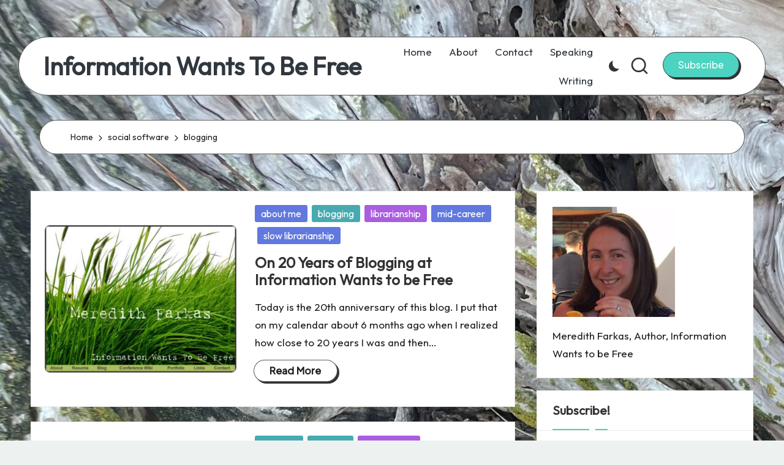

--- FILE ---
content_type: text/html; charset=UTF-8
request_url: https://meredith.wolfwater.com/wordpress/category/social-software/blogging/
body_size: 17124
content:

<!DOCTYPE html>
<html lang="en-US" itemscope itemtype="http://schema.org/Article" >
<head>
	<meta charset="UTF-8">
	<link rel="profile" href="http://gmpg.org/xfn/11">
	<title>blogging &#8211; Information Wants To Be Free</title>
<meta name='robots' content='max-image-preview:large' />
<meta name="viewport" content="width=device-width, initial-scale=1"><link rel='dns-prefetch' href='//fonts.googleapis.com' />
<link rel="alternate" type="application/rss+xml" title="Information Wants To Be Free &raquo; Feed" href="https://meredith.wolfwater.com/wordpress/feed/" />
<link rel="alternate" type="application/rss+xml" title="Information Wants To Be Free &raquo; Comments Feed" href="https://meredith.wolfwater.com/wordpress/comments/feed/" />
<link rel="alternate" type="application/rss+xml" title="Information Wants To Be Free &raquo; blogging Category Feed" href="https://meredith.wolfwater.com/wordpress/category/social-software/blogging/feed/" />
<script>
window._wpemojiSettings = {"baseUrl":"https:\/\/s.w.org\/images\/core\/emoji\/15.0.3\/72x72\/","ext":".png","svgUrl":"https:\/\/s.w.org\/images\/core\/emoji\/15.0.3\/svg\/","svgExt":".svg","source":{"concatemoji":"https:\/\/meredith.wolfwater.com\/wordpress\/wp-includes\/js\/wp-emoji-release.min.js?ver=6.6.4"}};
/*! This file is auto-generated */
!function(i,n){var o,s,e;function c(e){try{var t={supportTests:e,timestamp:(new Date).valueOf()};sessionStorage.setItem(o,JSON.stringify(t))}catch(e){}}function p(e,t,n){e.clearRect(0,0,e.canvas.width,e.canvas.height),e.fillText(t,0,0);var t=new Uint32Array(e.getImageData(0,0,e.canvas.width,e.canvas.height).data),r=(e.clearRect(0,0,e.canvas.width,e.canvas.height),e.fillText(n,0,0),new Uint32Array(e.getImageData(0,0,e.canvas.width,e.canvas.height).data));return t.every(function(e,t){return e===r[t]})}function u(e,t,n){switch(t){case"flag":return n(e,"\ud83c\udff3\ufe0f\u200d\u26a7\ufe0f","\ud83c\udff3\ufe0f\u200b\u26a7\ufe0f")?!1:!n(e,"\ud83c\uddfa\ud83c\uddf3","\ud83c\uddfa\u200b\ud83c\uddf3")&&!n(e,"\ud83c\udff4\udb40\udc67\udb40\udc62\udb40\udc65\udb40\udc6e\udb40\udc67\udb40\udc7f","\ud83c\udff4\u200b\udb40\udc67\u200b\udb40\udc62\u200b\udb40\udc65\u200b\udb40\udc6e\u200b\udb40\udc67\u200b\udb40\udc7f");case"emoji":return!n(e,"\ud83d\udc26\u200d\u2b1b","\ud83d\udc26\u200b\u2b1b")}return!1}function f(e,t,n){var r="undefined"!=typeof WorkerGlobalScope&&self instanceof WorkerGlobalScope?new OffscreenCanvas(300,150):i.createElement("canvas"),a=r.getContext("2d",{willReadFrequently:!0}),o=(a.textBaseline="top",a.font="600 32px Arial",{});return e.forEach(function(e){o[e]=t(a,e,n)}),o}function t(e){var t=i.createElement("script");t.src=e,t.defer=!0,i.head.appendChild(t)}"undefined"!=typeof Promise&&(o="wpEmojiSettingsSupports",s=["flag","emoji"],n.supports={everything:!0,everythingExceptFlag:!0},e=new Promise(function(e){i.addEventListener("DOMContentLoaded",e,{once:!0})}),new Promise(function(t){var n=function(){try{var e=JSON.parse(sessionStorage.getItem(o));if("object"==typeof e&&"number"==typeof e.timestamp&&(new Date).valueOf()<e.timestamp+604800&&"object"==typeof e.supportTests)return e.supportTests}catch(e){}return null}();if(!n){if("undefined"!=typeof Worker&&"undefined"!=typeof OffscreenCanvas&&"undefined"!=typeof URL&&URL.createObjectURL&&"undefined"!=typeof Blob)try{var e="postMessage("+f.toString()+"("+[JSON.stringify(s),u.toString(),p.toString()].join(",")+"));",r=new Blob([e],{type:"text/javascript"}),a=new Worker(URL.createObjectURL(r),{name:"wpTestEmojiSupports"});return void(a.onmessage=function(e){c(n=e.data),a.terminate(),t(n)})}catch(e){}c(n=f(s,u,p))}t(n)}).then(function(e){for(var t in e)n.supports[t]=e[t],n.supports.everything=n.supports.everything&&n.supports[t],"flag"!==t&&(n.supports.everythingExceptFlag=n.supports.everythingExceptFlag&&n.supports[t]);n.supports.everythingExceptFlag=n.supports.everythingExceptFlag&&!n.supports.flag,n.DOMReady=!1,n.readyCallback=function(){n.DOMReady=!0}}).then(function(){return e}).then(function(){var e;n.supports.everything||(n.readyCallback(),(e=n.source||{}).concatemoji?t(e.concatemoji):e.wpemoji&&e.twemoji&&(t(e.twemoji),t(e.wpemoji)))}))}((window,document),window._wpemojiSettings);
</script>
<style id='wp-emoji-styles-inline-css'>

	img.wp-smiley, img.emoji {
		display: inline !important;
		border: none !important;
		box-shadow: none !important;
		height: 1em !important;
		width: 1em !important;
		margin: 0 0.07em !important;
		vertical-align: -0.1em !important;
		background: none !important;
		padding: 0 !important;
	}
</style>
<link rel='stylesheet' id='wp-block-library-css' href='https://meredith.wolfwater.com/wordpress/wp-includes/css/dist/block-library/style.min.css?ver=6.6.4' media='all' />
<style id='wp-block-library-theme-inline-css'>
.wp-block-audio :where(figcaption){color:#555;font-size:13px;text-align:center}.is-dark-theme .wp-block-audio :where(figcaption){color:#ffffffa6}.wp-block-audio{margin:0 0 1em}.wp-block-code{border:1px solid #ccc;border-radius:4px;font-family:Menlo,Consolas,monaco,monospace;padding:.8em 1em}.wp-block-embed :where(figcaption){color:#555;font-size:13px;text-align:center}.is-dark-theme .wp-block-embed :where(figcaption){color:#ffffffa6}.wp-block-embed{margin:0 0 1em}.blocks-gallery-caption{color:#555;font-size:13px;text-align:center}.is-dark-theme .blocks-gallery-caption{color:#ffffffa6}:root :where(.wp-block-image figcaption){color:#555;font-size:13px;text-align:center}.is-dark-theme :root :where(.wp-block-image figcaption){color:#ffffffa6}.wp-block-image{margin:0 0 1em}.wp-block-pullquote{border-bottom:4px solid;border-top:4px solid;color:currentColor;margin-bottom:1.75em}.wp-block-pullquote cite,.wp-block-pullquote footer,.wp-block-pullquote__citation{color:currentColor;font-size:.8125em;font-style:normal;text-transform:uppercase}.wp-block-quote{border-left:.25em solid;margin:0 0 1.75em;padding-left:1em}.wp-block-quote cite,.wp-block-quote footer{color:currentColor;font-size:.8125em;font-style:normal;position:relative}.wp-block-quote.has-text-align-right{border-left:none;border-right:.25em solid;padding-left:0;padding-right:1em}.wp-block-quote.has-text-align-center{border:none;padding-left:0}.wp-block-quote.is-large,.wp-block-quote.is-style-large,.wp-block-quote.is-style-plain{border:none}.wp-block-search .wp-block-search__label{font-weight:700}.wp-block-search__button{border:1px solid #ccc;padding:.375em .625em}:where(.wp-block-group.has-background){padding:1.25em 2.375em}.wp-block-separator.has-css-opacity{opacity:.4}.wp-block-separator{border:none;border-bottom:2px solid;margin-left:auto;margin-right:auto}.wp-block-separator.has-alpha-channel-opacity{opacity:1}.wp-block-separator:not(.is-style-wide):not(.is-style-dots){width:100px}.wp-block-separator.has-background:not(.is-style-dots){border-bottom:none;height:1px}.wp-block-separator.has-background:not(.is-style-wide):not(.is-style-dots){height:2px}.wp-block-table{margin:0 0 1em}.wp-block-table td,.wp-block-table th{word-break:normal}.wp-block-table :where(figcaption){color:#555;font-size:13px;text-align:center}.is-dark-theme .wp-block-table :where(figcaption){color:#ffffffa6}.wp-block-video :where(figcaption){color:#555;font-size:13px;text-align:center}.is-dark-theme .wp-block-video :where(figcaption){color:#ffffffa6}.wp-block-video{margin:0 0 1em}:root :where(.wp-block-template-part.has-background){margin-bottom:0;margin-top:0;padding:1.25em 2.375em}
</style>
<style id='classic-theme-styles-inline-css'>
/*! This file is auto-generated */
.wp-block-button__link{color:#fff;background-color:#32373c;border-radius:9999px;box-shadow:none;text-decoration:none;padding:calc(.667em + 2px) calc(1.333em + 2px);font-size:1.125em}.wp-block-file__button{background:#32373c;color:#fff;text-decoration:none}
</style>
<style id='global-styles-inline-css'>
:root{--wp--preset--aspect-ratio--square: 1;--wp--preset--aspect-ratio--4-3: 4/3;--wp--preset--aspect-ratio--3-4: 3/4;--wp--preset--aspect-ratio--3-2: 3/2;--wp--preset--aspect-ratio--2-3: 2/3;--wp--preset--aspect-ratio--16-9: 16/9;--wp--preset--aspect-ratio--9-16: 9/16;--wp--preset--color--black: #000000;--wp--preset--color--cyan-bluish-gray: #abb8c3;--wp--preset--color--white: #ffffff;--wp--preset--color--pale-pink: #f78da7;--wp--preset--color--vivid-red: #cf2e2e;--wp--preset--color--luminous-vivid-orange: #ff6900;--wp--preset--color--luminous-vivid-amber: #fcb900;--wp--preset--color--light-green-cyan: #7bdcb5;--wp--preset--color--vivid-green-cyan: #00d084;--wp--preset--color--pale-cyan-blue: #8ed1fc;--wp--preset--color--vivid-cyan-blue: #0693e3;--wp--preset--color--vivid-purple: #9b51e0;--wp--preset--gradient--vivid-cyan-blue-to-vivid-purple: linear-gradient(135deg,rgba(6,147,227,1) 0%,rgb(155,81,224) 100%);--wp--preset--gradient--light-green-cyan-to-vivid-green-cyan: linear-gradient(135deg,rgb(122,220,180) 0%,rgb(0,208,130) 100%);--wp--preset--gradient--luminous-vivid-amber-to-luminous-vivid-orange: linear-gradient(135deg,rgba(252,185,0,1) 0%,rgba(255,105,0,1) 100%);--wp--preset--gradient--luminous-vivid-orange-to-vivid-red: linear-gradient(135deg,rgba(255,105,0,1) 0%,rgb(207,46,46) 100%);--wp--preset--gradient--very-light-gray-to-cyan-bluish-gray: linear-gradient(135deg,rgb(238,238,238) 0%,rgb(169,184,195) 100%);--wp--preset--gradient--cool-to-warm-spectrum: linear-gradient(135deg,rgb(74,234,220) 0%,rgb(151,120,209) 20%,rgb(207,42,186) 40%,rgb(238,44,130) 60%,rgb(251,105,98) 80%,rgb(254,248,76) 100%);--wp--preset--gradient--blush-light-purple: linear-gradient(135deg,rgb(255,206,236) 0%,rgb(152,150,240) 100%);--wp--preset--gradient--blush-bordeaux: linear-gradient(135deg,rgb(254,205,165) 0%,rgb(254,45,45) 50%,rgb(107,0,62) 100%);--wp--preset--gradient--luminous-dusk: linear-gradient(135deg,rgb(255,203,112) 0%,rgb(199,81,192) 50%,rgb(65,88,208) 100%);--wp--preset--gradient--pale-ocean: linear-gradient(135deg,rgb(255,245,203) 0%,rgb(182,227,212) 50%,rgb(51,167,181) 100%);--wp--preset--gradient--electric-grass: linear-gradient(135deg,rgb(202,248,128) 0%,rgb(113,206,126) 100%);--wp--preset--gradient--midnight: linear-gradient(135deg,rgb(2,3,129) 0%,rgb(40,116,252) 100%);--wp--preset--font-size--small: 13px;--wp--preset--font-size--medium: 20px;--wp--preset--font-size--large: 36px;--wp--preset--font-size--x-large: 42px;--wp--preset--spacing--20: 0.44rem;--wp--preset--spacing--30: 0.67rem;--wp--preset--spacing--40: 1rem;--wp--preset--spacing--50: 1.5rem;--wp--preset--spacing--60: 2.25rem;--wp--preset--spacing--70: 3.38rem;--wp--preset--spacing--80: 5.06rem;--wp--preset--shadow--natural: 6px 6px 9px rgba(0, 0, 0, 0.2);--wp--preset--shadow--deep: 12px 12px 50px rgba(0, 0, 0, 0.4);--wp--preset--shadow--sharp: 6px 6px 0px rgba(0, 0, 0, 0.2);--wp--preset--shadow--outlined: 6px 6px 0px -3px rgba(255, 255, 255, 1), 6px 6px rgba(0, 0, 0, 1);--wp--preset--shadow--crisp: 6px 6px 0px rgba(0, 0, 0, 1);}:where(.is-layout-flex){gap: 0.5em;}:where(.is-layout-grid){gap: 0.5em;}body .is-layout-flex{display: flex;}.is-layout-flex{flex-wrap: wrap;align-items: center;}.is-layout-flex > :is(*, div){margin: 0;}body .is-layout-grid{display: grid;}.is-layout-grid > :is(*, div){margin: 0;}:where(.wp-block-columns.is-layout-flex){gap: 2em;}:where(.wp-block-columns.is-layout-grid){gap: 2em;}:where(.wp-block-post-template.is-layout-flex){gap: 1.25em;}:where(.wp-block-post-template.is-layout-grid){gap: 1.25em;}.has-black-color{color: var(--wp--preset--color--black) !important;}.has-cyan-bluish-gray-color{color: var(--wp--preset--color--cyan-bluish-gray) !important;}.has-white-color{color: var(--wp--preset--color--white) !important;}.has-pale-pink-color{color: var(--wp--preset--color--pale-pink) !important;}.has-vivid-red-color{color: var(--wp--preset--color--vivid-red) !important;}.has-luminous-vivid-orange-color{color: var(--wp--preset--color--luminous-vivid-orange) !important;}.has-luminous-vivid-amber-color{color: var(--wp--preset--color--luminous-vivid-amber) !important;}.has-light-green-cyan-color{color: var(--wp--preset--color--light-green-cyan) !important;}.has-vivid-green-cyan-color{color: var(--wp--preset--color--vivid-green-cyan) !important;}.has-pale-cyan-blue-color{color: var(--wp--preset--color--pale-cyan-blue) !important;}.has-vivid-cyan-blue-color{color: var(--wp--preset--color--vivid-cyan-blue) !important;}.has-vivid-purple-color{color: var(--wp--preset--color--vivid-purple) !important;}.has-black-background-color{background-color: var(--wp--preset--color--black) !important;}.has-cyan-bluish-gray-background-color{background-color: var(--wp--preset--color--cyan-bluish-gray) !important;}.has-white-background-color{background-color: var(--wp--preset--color--white) !important;}.has-pale-pink-background-color{background-color: var(--wp--preset--color--pale-pink) !important;}.has-vivid-red-background-color{background-color: var(--wp--preset--color--vivid-red) !important;}.has-luminous-vivid-orange-background-color{background-color: var(--wp--preset--color--luminous-vivid-orange) !important;}.has-luminous-vivid-amber-background-color{background-color: var(--wp--preset--color--luminous-vivid-amber) !important;}.has-light-green-cyan-background-color{background-color: var(--wp--preset--color--light-green-cyan) !important;}.has-vivid-green-cyan-background-color{background-color: var(--wp--preset--color--vivid-green-cyan) !important;}.has-pale-cyan-blue-background-color{background-color: var(--wp--preset--color--pale-cyan-blue) !important;}.has-vivid-cyan-blue-background-color{background-color: var(--wp--preset--color--vivid-cyan-blue) !important;}.has-vivid-purple-background-color{background-color: var(--wp--preset--color--vivid-purple) !important;}.has-black-border-color{border-color: var(--wp--preset--color--black) !important;}.has-cyan-bluish-gray-border-color{border-color: var(--wp--preset--color--cyan-bluish-gray) !important;}.has-white-border-color{border-color: var(--wp--preset--color--white) !important;}.has-pale-pink-border-color{border-color: var(--wp--preset--color--pale-pink) !important;}.has-vivid-red-border-color{border-color: var(--wp--preset--color--vivid-red) !important;}.has-luminous-vivid-orange-border-color{border-color: var(--wp--preset--color--luminous-vivid-orange) !important;}.has-luminous-vivid-amber-border-color{border-color: var(--wp--preset--color--luminous-vivid-amber) !important;}.has-light-green-cyan-border-color{border-color: var(--wp--preset--color--light-green-cyan) !important;}.has-vivid-green-cyan-border-color{border-color: var(--wp--preset--color--vivid-green-cyan) !important;}.has-pale-cyan-blue-border-color{border-color: var(--wp--preset--color--pale-cyan-blue) !important;}.has-vivid-cyan-blue-border-color{border-color: var(--wp--preset--color--vivid-cyan-blue) !important;}.has-vivid-purple-border-color{border-color: var(--wp--preset--color--vivid-purple) !important;}.has-vivid-cyan-blue-to-vivid-purple-gradient-background{background: var(--wp--preset--gradient--vivid-cyan-blue-to-vivid-purple) !important;}.has-light-green-cyan-to-vivid-green-cyan-gradient-background{background: var(--wp--preset--gradient--light-green-cyan-to-vivid-green-cyan) !important;}.has-luminous-vivid-amber-to-luminous-vivid-orange-gradient-background{background: var(--wp--preset--gradient--luminous-vivid-amber-to-luminous-vivid-orange) !important;}.has-luminous-vivid-orange-to-vivid-red-gradient-background{background: var(--wp--preset--gradient--luminous-vivid-orange-to-vivid-red) !important;}.has-very-light-gray-to-cyan-bluish-gray-gradient-background{background: var(--wp--preset--gradient--very-light-gray-to-cyan-bluish-gray) !important;}.has-cool-to-warm-spectrum-gradient-background{background: var(--wp--preset--gradient--cool-to-warm-spectrum) !important;}.has-blush-light-purple-gradient-background{background: var(--wp--preset--gradient--blush-light-purple) !important;}.has-blush-bordeaux-gradient-background{background: var(--wp--preset--gradient--blush-bordeaux) !important;}.has-luminous-dusk-gradient-background{background: var(--wp--preset--gradient--luminous-dusk) !important;}.has-pale-ocean-gradient-background{background: var(--wp--preset--gradient--pale-ocean) !important;}.has-electric-grass-gradient-background{background: var(--wp--preset--gradient--electric-grass) !important;}.has-midnight-gradient-background{background: var(--wp--preset--gradient--midnight) !important;}.has-small-font-size{font-size: var(--wp--preset--font-size--small) !important;}.has-medium-font-size{font-size: var(--wp--preset--font-size--medium) !important;}.has-large-font-size{font-size: var(--wp--preset--font-size--large) !important;}.has-x-large-font-size{font-size: var(--wp--preset--font-size--x-large) !important;}
:where(.wp-block-post-template.is-layout-flex){gap: 1.25em;}:where(.wp-block-post-template.is-layout-grid){gap: 1.25em;}
:where(.wp-block-columns.is-layout-flex){gap: 2em;}:where(.wp-block-columns.is-layout-grid){gap: 2em;}
:root :where(.wp-block-pullquote){font-size: 1.5em;line-height: 1.6;}
</style>
<link rel='stylesheet' id='parent-style-css' href='https://meredith.wolfwater.com/wordpress/wp-content/themes/bloglo/style.css?ver=6.6.4' media='all' />
<link rel='stylesheet' id='child-style-css' href='https://meredith.wolfwater.com/wordpress/wp-content/themes/blogvi/style.css?ver=6.6.4' media='all' />
<link rel='stylesheet' id='FontAwesome-css' href='https://meredith.wolfwater.com/wordpress/wp-content/themes/bloglo/assets/css/all.min.css?ver=5.15.4' media='all' />
<link rel='stylesheet' id='bloglo-styles-css' href='https://meredith.wolfwater.com/wordpress/wp-content/themes/bloglo/assets/css/style.min.css?ver=1.1.10' media='all' />
<link rel='stylesheet' id='bloglo-google-fonts-css' href='//fonts.googleapis.com/css?family=Outfit%3A400%7CPlayfair+Display%3A400%2C400i%7CPlus+Jakarta+Sans%3A500&#038;display=swap&#038;subsets=latin&#038;ver=1.1.10' media='' />
<link rel='stylesheet' id='bloglo-dynamic-styles-css' href='https://meredith.wolfwater.com/wordpress/wp-content/uploads/bloglo/dynamic-styles.css?ver=1766986153' media='all' />
<!--[if IE]>
<script src="https://meredith.wolfwater.com/wordpress/wp-content/themes/bloglo/assets/js/vendors/flexibility.min.js?ver=1.1.10" id="bloglo-flexibility-js"></script>
<script id="bloglo-flexibility-js-after">
flexibility(document.documentElement);
</script>
<![endif]-->
<script src="https://meredith.wolfwater.com/wordpress/wp-includes/js/jquery/jquery.min.js?ver=3.7.1" id="jquery-core-js"></script>
<script src="https://meredith.wolfwater.com/wordpress/wp-includes/js/jquery/jquery-migrate.min.js?ver=3.4.1" id="jquery-migrate-js"></script>
<link rel="https://api.w.org/" href="https://meredith.wolfwater.com/wordpress/wp-json/" /><link rel="alternate" title="JSON" type="application/json" href="https://meredith.wolfwater.com/wordpress/wp-json/wp/v2/categories/12" /><link rel="EditURI" type="application/rsd+xml" title="RSD" href="https://meredith.wolfwater.com/wordpress/xmlrpc.php?rsd" />
<meta name="generator" content="WordPress 6.6.4" />
<style data-context="foundation-flickity-css">/*! Flickity v2.0.2
http://flickity.metafizzy.co
---------------------------------------------- */.flickity-enabled{position:relative}.flickity-enabled:focus{outline:0}.flickity-viewport{overflow:hidden;position:relative;height:100%}.flickity-slider{position:absolute;width:100%;height:100%}.flickity-enabled.is-draggable{-webkit-tap-highlight-color:transparent;tap-highlight-color:transparent;-webkit-user-select:none;-moz-user-select:none;-ms-user-select:none;user-select:none}.flickity-enabled.is-draggable .flickity-viewport{cursor:move;cursor:-webkit-grab;cursor:grab}.flickity-enabled.is-draggable .flickity-viewport.is-pointer-down{cursor:-webkit-grabbing;cursor:grabbing}.flickity-prev-next-button{position:absolute;top:50%;width:44px;height:44px;border:none;border-radius:50%;background:#fff;background:hsla(0,0%,100%,.75);cursor:pointer;-webkit-transform:translateY(-50%);transform:translateY(-50%)}.flickity-prev-next-button:hover{background:#fff}.flickity-prev-next-button:focus{outline:0;box-shadow:0 0 0 5px #09f}.flickity-prev-next-button:active{opacity:.6}.flickity-prev-next-button.previous{left:10px}.flickity-prev-next-button.next{right:10px}.flickity-rtl .flickity-prev-next-button.previous{left:auto;right:10px}.flickity-rtl .flickity-prev-next-button.next{right:auto;left:10px}.flickity-prev-next-button:disabled{opacity:.3;cursor:auto}.flickity-prev-next-button svg{position:absolute;left:20%;top:20%;width:60%;height:60%}.flickity-prev-next-button .arrow{fill:#333}.flickity-page-dots{position:absolute;width:100%;bottom:-25px;padding:0;margin:0;list-style:none;text-align:center;line-height:1}.flickity-rtl .flickity-page-dots{direction:rtl}.flickity-page-dots .dot{display:inline-block;width:10px;height:10px;margin:0 8px;background:#333;border-radius:50%;opacity:.25;cursor:pointer}.flickity-page-dots .dot.is-selected{opacity:1}</style><style data-context="foundation-slideout-css">.slideout-menu{position:fixed;left:0;top:0;bottom:0;right:auto;z-index:0;width:256px;overflow-y:auto;-webkit-overflow-scrolling:touch;display:none}.slideout-menu.pushit-right{left:auto;right:0}.slideout-panel{position:relative;z-index:1;will-change:transform}.slideout-open,.slideout-open .slideout-panel,.slideout-open body{overflow:hidden}.slideout-open .slideout-menu{display:block}.pushit{display:none}</style><meta name="theme-color" content="#4cd3c1"><style>.recentcomments a{display:inline !important;padding:0 !important;margin:0 !important;}</style><style id="custom-background-css">
body.custom-background { background-color: #edf2f1; background-image: url("https://meredith.wolfwater.com/wordpress/wp-content/uploads/2024/08/IMG_1569-scaled.jpeg"); background-position: left top; background-size: auto; background-repeat: repeat; background-attachment: scroll; }
</style>
	<style>.ios7.web-app-mode.has-fixed header{ background-color: rgba(3,122,221,.88);}</style></head>

<body class="archive category category-blogging category-12 custom-background wp-embed-responsive bloglo-layout__fw-contained bloglo-layout__boxed-separated bloglo-layout-shadow bloglo-header-layout-5 bloglo-menu-animation-underline bloglo-header__separators-none bloglo-blog-horizontal bloglo-page-title-align-left bloglo-has-sidebar bloglo-sticky-sidebar bloglo-sidebar-style-3 bloglo-sidebar-position__right-sidebar bloglo-sidebar-r__after-content entry-media-hover-style-1 bloglo-copyright-layout-1 is-section-heading-init-s1 is-footer-heading-init-s1 bloglo-input-supported validate-comment-form bloglo-menu-accessibility">


<div id="page" class="hfeed site">
	<a class="skip-link screen-reader-text" href="#main">Skip to content</a>

	
	
	<header id="masthead" class="site-header" role="banner" itemtype="https://schema.org/WPHeader" itemscope="itemscope">
		<div id="bloglo-header" >
		<div id="bloglo-header-inner">
		
<div class="bloglo-container bloglo-header-container">

	
<div class="bloglo-logo bloglo-header-element" itemtype="https://schema.org/Organization" itemscope="itemscope">
	<div class="logo-inner"><span class="site-title" itemprop="name">
						<a href="https://meredith.wolfwater.com/wordpress/" rel="home" itemprop="url">
							Information Wants To Be Free
						</a>
					</span></div></div><!-- END .bloglo-logo -->

	<span class="bloglo-header-element bloglo-mobile-nav">
				<button class="bloglo-hamburger hamburger--spin bloglo-hamburger-bloglo-primary-nav" aria-label="Menu" aria-controls="bloglo-primary-nav" type="button">

			
			<span class="hamburger-box">
				<span class="hamburger-inner"></span>
			</span>

		</button>
				
<nav class="site-navigation main-navigation bloglo-primary-nav bloglo-nav bloglo-header-element" role="navigation" itemtype="https://schema.org/SiteNavigationElement" itemscope="itemscope" aria-label="Site Navigation">

<ul class="bloglo-primary-nav"><li ><a href="https://meredith.wolfwater.com/wordpress/"><span>Home</span></a></li><li class="page_item page-item-250"><a href="https://meredith.wolfwater.com/wordpress/about-me/"><span>About</span></a></li><li class="page_item page-item-709"><a href="https://meredith.wolfwater.com/wordpress/looking-for-me/"><span>Contact</span></a></li><li class="page_item page-item-2497"><a href="https://meredith.wolfwater.com/wordpress/presentations/"><span>Speaking</span></a></li><li class="page_item page-item-2466"><a href="https://meredith.wolfwater.com/wordpress/publications/"><span>Writing</span></a></li></ul></nav><!-- END .bloglo-nav -->
	</span>

	
<nav class="site-navigation main-navigation bloglo-primary-nav bloglo-nav bloglo-header-element" role="navigation" itemtype="https://schema.org/SiteNavigationElement" itemscope="itemscope" aria-label="Site Navigation">

<ul class="bloglo-primary-nav"><li ><a href="https://meredith.wolfwater.com/wordpress/"><span>Home</span></a></li><li class="page_item page-item-250"><a href="https://meredith.wolfwater.com/wordpress/about-me/"><span>About</span></a></li><li class="page_item page-item-709"><a href="https://meredith.wolfwater.com/wordpress/looking-for-me/"><span>Contact</span></a></li><li class="page_item page-item-2497"><a href="https://meredith.wolfwater.com/wordpress/presentations/"><span>Speaking</span></a></li><li class="page_item page-item-2466"><a href="https://meredith.wolfwater.com/wordpress/publications/"><span>Writing</span></a></li></ul></nav><!-- END .bloglo-nav -->
<div class="bloglo-header-widgets bloglo-header-element bloglo-widget-location-right"><div class="bloglo-header-widget__darkmode bloglo-header-widget bloglo-hide-mobile-tablet"><div class="bloglo-widget-wrapper"><label class="bloglo-darkmode" for="lightdarkswitch" tabindex="0"><input type="checkbox" id="lightdarkswitch" /><div class="bloglo-darkmode-toogle"></div></label></div></div><!-- END .bloglo-header-widget --><div class="bloglo-header-widget__search bloglo-header-widget bloglo-hide-mobile-tablet"><div class="bloglo-widget-wrapper">
<div aria-haspopup="true">
	<a href="#" class="bloglo-search">
		<svg class="bloglo-icon" aria-label="Search" xmlns="http://www.w3.org/2000/svg" width="32" height="32" viewBox="0 0 32 32"><path d="M28.962 26.499l-4.938-4.938c1.602-2.002 2.669-4.671 2.669-7.474 0-6.673-5.339-12.012-12.012-12.012S2.669 7.414 2.669 14.087a11.962 11.962 0 0012.012 12.012c2.803 0 5.472-.934 7.474-2.669l4.938 4.938c.267.267.667.4.934.4s.667-.133.934-.4a1.29 1.29 0 000-1.868zM5.339 14.087c0-5.205 4.137-9.342 9.342-9.342s9.342 4.137 9.342 9.342c0 2.536-1.068 4.938-2.669 6.54-1.735 1.735-4.004 2.669-6.54 2.669-5.339.133-9.476-4.004-9.476-9.209z" /></svg>	</a><!-- END .bloglo-search -->

	<div class="bloglo-search-simple bloglo-search-container dropdown-item">
		<form role="search" aria-label="Site Search" method="get" class="bloglo-search-form" action="https://meredith.wolfwater.com/wordpress/">

			<label class="bloglo-form-label">
				<span class="screen-reader-text">Search for:</span>
				<input type="search" class="bloglo-input-search" placeholder="Search" value="" name="s" autocomplete="off">
			</label><!-- END .bloglo-form-label -->

			
			<button type="submit" class="bloglo-animate-arrow right-arrow" aria-hidden="true" role="button" tabindex="0">
				<svg xmlns="http://www.w3.org/2000/svg" viewBox="0 0 25 18"><path class="arrow-handle" d="M2.511 9.007l7.185-7.221c.407-.409.407-1.071 0-1.48s-1.068-.409-1.476 0L.306 8.259a1.049 1.049 0 000 1.481l7.914 7.952c.407.408 1.068.408 1.476 0s.407-1.07 0-1.479L2.511 9.007z"></path><path class="arrow-bar" fill-rule="evenodd" clip-rule="evenodd" d="M1 8h28.001a1.001 1.001 0 010 2H1a1 1 0 110-2z"></path></svg>
			</button>			<button type="button" class="bloglo-search-close" aria-hidden="true" role="button">
				<svg aria-hidden="true" xmlns="http://www.w3.org/2000/svg" width="16" height="16" viewBox="0 0 16 16"><path d="M6.852 7.649L.399 1.195 1.445.149l6.454 6.453L14.352.149l1.047 1.046-6.454 6.454 6.454 6.453-1.047 1.047-6.453-6.454-6.454 6.454-1.046-1.047z" fill="currentColor" fill-rule="evenodd"></path></svg>
			</button>

		</form>
	</div><!-- END .bloglo-search-simple -->
</div>
</div></div><!-- END .bloglo-header-widget --><div class="bloglo-header-widget__button bloglo-header-widget bloglo-hide-mobile-tablet"><div class="bloglo-widget-wrapper"><a href="https://meredithfarkas.substack.com/" class="btn-small bloglo-btn" target="_blank" rel="noopener noreferrer" role="button"><span>Subscribe</span></a></div></div><!-- END .bloglo-header-widget --></div><!-- END .bloglo-header-widgets -->
</div><!-- END .bloglo-container -->
	</div><!-- END #bloglo-header-inner -->
	</div><!-- END #bloglo-header -->
			</header><!-- #masthead .site-header -->

	
			<div id="main" class="site-main">

			<div class="bloglo-breadcrumbs"><div class="bloglo-container bloglo-text-align-left"><nav role="navigation" aria-label="Breadcrumbs" class="breadcrumb-trail breadcrumbs" itemprop="breadcrumb"><ul class="trail-items" itemscope itemtype="http://schema.org/BreadcrumbList"><meta name="numberOfItems" content="3" /><meta name="itemListOrder" content="Ascending" /><li itemprop="itemListElement" itemscope itemtype="http://schema.org/ListItem" class="trail-item trail-begin"><a href="https://meredith.wolfwater.com/wordpress/" rel="home" itemprop="item"><span itemprop="name">Home</span></a><meta itemprop="position" content="1" /></li><li itemprop="itemListElement" itemscope itemtype="http://schema.org/ListItem" class="trail-item"><a href="https://meredith.wolfwater.com/wordpress/category/social-software/" itemprop="item"><span itemprop="name">social software</span></a><meta itemprop="position" content="2" /></li><li itemprop="itemListElement" itemscope itemtype="http://schema.org/ListItem" class="trail-item trail-end"><span><span itemprop="name">blogging</span></span><meta itemprop="position" content="3" /></li></ul></nav></div></div>

<div class="bloglo-container">

	<div id="primary" class="content-area">

		
		<main id="content" class="site-content" role="main" itemtype="http://schema.org/WebPageElement" itemprop="mainContentOfPage">

			<div class="bloglo-flex-row g-4 "><div class="col-md-12 col-sm-12 col-xs-12">

<article id="post-4791" class="bloglo-article post-4791 post type-post status-publish format-standard has-post-thumbnail hentry category-about-me category-blogging category-librarianship category-mid-career category-slow-librarianship" itemscope="" itemtype="https://schema.org/CreativeWork">

	
		<div class="bloglo-blog-entry-wrapper bloglo-thumb-left">
			<div class="post-thumb entry-media thumbnail"><a href="https://meredith.wolfwater.com/wordpress/2024/11/16/on-20-years-of-blogging-at-information-wants-to-be-free/" class="entry-image-link"><img width="400" height="308" src="https://meredith.wolfwater.com/wordpress/wp-content/uploads/2024/11/iwtbf-1024x788-1-e1731784591122.jpg" class="attachment-large size-large wp-post-image" alt="Original homepage of my blog, a closeup picture of green grass with Meredith Farkas Information Wants to be Free in white letters on top of it." /></a></div>
			<div class="bloglo-entry-content-wrapper">

				
<div class="post-category">

	<span class="cat-links"><span class="screen-reader-text">Posted in</span><span><a href="https://meredith.wolfwater.com/wordpress/category/about-me/" rel="category">about me</a> <a href="https://meredith.wolfwater.com/wordpress/category/social-software/blogging/" rel="category">blogging</a> <a href="https://meredith.wolfwater.com/wordpress/category/librarianship/" rel="category">librarianship</a> <a href="https://meredith.wolfwater.com/wordpress/category/mid-career/" rel="category">mid-career</a> <a href="https://meredith.wolfwater.com/wordpress/category/slow-librarianship/" rel="category">slow librarianship</a></span></span>
</div>

<header class="entry-header">

	
	<h4 class="entry-title" itemprop="headline">
		<a href="https://meredith.wolfwater.com/wordpress/2024/11/16/on-20-years-of-blogging-at-information-wants-to-be-free/" title="On 20 Years of Blogging at Information Wants to be Free" rel="bookmark">On 20 Years of Blogging at Information Wants to be Free</a>	</h4>

</header>

<div class="entry-summary bloglo-entry" itemprop="text">

	Today is the 20th anniversary of this blog. I put that on my calendar about 6 months ago when I realized how close to 20 years I was and then&hellip;
</div>

<footer class="entry-footer">
		<a href="https://meredith.wolfwater.com/wordpress/2024/11/16/on-20-years-of-blogging-at-information-wants-to-be-free/" class="bloglo-btn btn-text-1"><span>Read More</span></a>
</footer>
			</div>
		</div>

	
</article><!-- #post-4791 -->

</div><div class="col-md-12 col-sm-12 col-xs-12">

<article id="post-4195" class="bloglo-article post-4195 post type-post status-publish format-standard has-post-thumbnail hentry category-blogging category-general category-librarianship" itemscope="" itemtype="https://schema.org/CreativeWork">

	
		<div class="bloglo-blog-entry-wrapper bloglo-thumb-left">
			<div class="post-thumb entry-media thumbnail"><a href="https://meredith.wolfwater.com/wordpress/2022/02/06/losing-my-friend-mark-lindner/" class="entry-image-link"><img width="150" height="188" src="https://meredith.wolfwater.com/wordpress/wp-content/uploads/2022/02/mark_150px.jpeg" class="attachment-large size-large wp-post-image" alt="Mark Lindner" /></a></div>
			<div class="bloglo-entry-content-wrapper">

				
<div class="post-category">

	<span class="cat-links"><span class="screen-reader-text">Posted in</span><span><a href="https://meredith.wolfwater.com/wordpress/category/social-software/blogging/" rel="category">blogging</a> <a href="https://meredith.wolfwater.com/wordpress/category/general/" rel="category">General</a> <a href="https://meredith.wolfwater.com/wordpress/category/librarianship/" rel="category">librarianship</a></span></span>
</div>

<header class="entry-header">

	
	<h4 class="entry-title" itemprop="headline">
		<a href="https://meredith.wolfwater.com/wordpress/2022/02/06/losing-my-friend-mark-lindner/" title="Losing my friend, Mark Lindner" rel="bookmark">Losing my friend, Mark Lindner</a>	</h4>

</header>

<div class="entry-summary bloglo-entry" itemprop="text">

	Our profession has lost one of its best. My friend, Mark Lindner, died on Monday. Mark wrote one of the best library blogs during that lovely golden age of blogging in the aughts&hellip;
</div>

<footer class="entry-footer">
		<a href="https://meredith.wolfwater.com/wordpress/2022/02/06/losing-my-friend-mark-lindner/" class="bloglo-btn btn-text-1"><span>Read More</span></a>
</footer>
			</div>
		</div>

	
</article><!-- #post-4195 -->

</div><div class="col-md-12 col-sm-12 col-xs-12">

<article id="post-3019" class="bloglo-article post-3019 post type-post status-publish format-standard has-post-thumbnail hentry category-about-me category-blogging category-social-software" itemscope="" itemtype="https://schema.org/CreativeWork">

	
		<div class="bloglo-blog-entry-wrapper bloglo-thumb-left">
			<div class="post-thumb entry-media thumbnail"><a href="https://meredith.wolfwater.com/wordpress/2014/11/16/a-decade-of-blogging/" class="entry-image-link"><img width="1024" height="788" src="https://meredith.wolfwater.com/wordpress/wp-content/uploads/2014/11/iwtbf-1024x788.jpg" class="attachment-large size-large wp-post-image" alt="My old website, courtesy of the wayback machine" /></a></div>
			<div class="bloglo-entry-content-wrapper">

				
<div class="post-category">

	<span class="cat-links"><span class="screen-reader-text">Posted in</span><span><a href="https://meredith.wolfwater.com/wordpress/category/about-me/" rel="category">about me</a> <a href="https://meredith.wolfwater.com/wordpress/category/social-software/blogging/" rel="category">blogging</a> <a href="https://meredith.wolfwater.com/wordpress/category/social-software/" rel="category">social software</a></span></span>
</div>

<header class="entry-header">

	
	<h4 class="entry-title" itemprop="headline">
		<a href="https://meredith.wolfwater.com/wordpress/2014/11/16/a-decade-of-blogging/" title="A decade of blogging" rel="bookmark">A decade of blogging</a>	</h4>

</header>

<div class="entry-summary bloglo-entry" itemprop="text">

	It has been exactly 10 years today since I started Information Wants to be Free. My life has changed in so many ways since then. I'm not sure I really had&hellip;
</div>

<footer class="entry-footer">
		<a href="https://meredith.wolfwater.com/wordpress/2014/11/16/a-decade-of-blogging/" class="bloglo-btn btn-text-1"><span>Read More</span></a>
</footer>
			</div>
		</div>

	
</article><!-- #post-3019 -->

</div><div class="col-md-12 col-sm-12 col-xs-12">

<article id="post-2252" class="bloglo-article post-2252 post type-post status-publish format-standard hentry category-blogging category-social-software" itemscope="" itemtype="https://schema.org/CreativeWork">

	
		<div class="bloglo-blog-entry-wrapper bloglo-thumb-left">
			
			<div class="bloglo-entry-content-wrapper">

				
<div class="post-category">

	<span class="cat-links"><span class="screen-reader-text">Posted in</span><span><a href="https://meredith.wolfwater.com/wordpress/category/social-software/blogging/" rel="category">blogging</a> <a href="https://meredith.wolfwater.com/wordpress/category/social-software/" rel="category">social software</a></span></span>
</div>

<header class="entry-header">

	
	<h4 class="entry-title" itemprop="headline">
		<a href="https://meredith.wolfwater.com/wordpress/2013/01/03/the-right-to-create-our-own-digital-footprints/" title="The right to create our own digital footprints?" rel="bookmark">The right to create our own digital footprints?</a>	</h4>

</header>

<div class="entry-summary bloglo-entry" itemprop="text">

	There are things on the Internet about me that I regret. Things that embarras me. Things that make me cringe. However, it's nothing that I didn't do to myself. I&hellip;
</div>

<footer class="entry-footer">
		<a href="https://meredith.wolfwater.com/wordpress/2013/01/03/the-right-to-create-our-own-digital-footprints/" class="bloglo-btn btn-text-1"><span>Read More</span></a>
</footer>
			</div>
		</div>

	
</article><!-- #post-2252 -->

</div><div class="col-md-12 col-sm-12 col-xs-12">

<article id="post-2001" class="bloglo-article post-2001 post type-post status-publish format-standard hentry category-blogging category-free-the-information category-librarianship category-our-digital-future category-social-software" itemscope="" itemtype="https://schema.org/CreativeWork">

	
		<div class="bloglo-blog-entry-wrapper bloglo-thumb-left">
			
			<div class="bloglo-entry-content-wrapper">

				
<div class="post-category">

	<span class="cat-links"><span class="screen-reader-text">Posted in</span><span><a href="https://meredith.wolfwater.com/wordpress/category/social-software/blogging/" rel="category">blogging</a> <a href="https://meredith.wolfwater.com/wordpress/category/free-the-information/" rel="category">free the information!</a> <a href="https://meredith.wolfwater.com/wordpress/category/librarianship/" rel="category">librarianship</a> <a href="https://meredith.wolfwater.com/wordpress/category/our-digital-future/" rel="category">our digital future</a> <a href="https://meredith.wolfwater.com/wordpress/category/social-software/" rel="category">social software</a></span></span>
</div>

<header class="entry-header">

	
	<h4 class="entry-title" itemprop="headline">
		<a href="https://meredith.wolfwater.com/wordpress/2011/08/23/the-changing-professional-conversation/" title="The changing professional conversation" rel="bookmark">The changing professional conversation</a>	</h4>

</header>

<div class="entry-summary bloglo-entry" itemprop="text">

	I have had some great discussions on Twitter. Professional discussions, discussions about parenting, conversations with friends. I've been pleasantly surprised that you can have a quality professional discussion with multiple&hellip;
</div>

<footer class="entry-footer">
		<a href="https://meredith.wolfwater.com/wordpress/2011/08/23/the-changing-professional-conversation/" class="bloglo-btn btn-text-1"><span>Read More</span></a>
</footer>
			</div>
		</div>

	
</article><!-- #post-2001 -->

</div><div class="col-md-12 col-sm-12 col-xs-12">

<article id="post-1958" class="bloglo-article post-1958 post type-post status-publish format-standard hentry category-blogging category-work" itemscope="" itemtype="https://schema.org/CreativeWork">

	
		<div class="bloglo-blog-entry-wrapper bloglo-thumb-left">
			
			<div class="bloglo-entry-content-wrapper">

				
<div class="post-category">

	<span class="cat-links"><span class="screen-reader-text">Posted in</span><span><a href="https://meredith.wolfwater.com/wordpress/category/social-software/blogging/" rel="category">blogging</a> <a href="https://meredith.wolfwater.com/wordpress/category/work/" rel="category">Work</a></span></span>
</div>

<header class="entry-header">

	
	<h4 class="entry-title" itemprop="headline">
		<a href="https://meredith.wolfwater.com/wordpress/2011/07/19/tips-for-being-a-great-blogger-and-good-person/" title="Tips for being a great blogger (and good person)" rel="bookmark">Tips for being a great blogger (and good person)</a>	</h4>

</header>

<div class="entry-summary bloglo-entry" itemprop="text">

	Since having my son, I have not been the best blogger in the world, but that doesn't meant that I'm not thinking about blogging. I probably have a year's worth&hellip;
</div>

<footer class="entry-footer">
		<a href="https://meredith.wolfwater.com/wordpress/2011/07/19/tips-for-being-a-great-blogger-and-good-person/" class="bloglo-btn btn-text-1"><span>Read More</span></a>
</footer>
			</div>
		</div>

	
</article><!-- #post-1958 -->

</div><div class="col-md-12 col-sm-12 col-xs-12">

<article id="post-1402" class="bloglo-article post-1402 post type-post status-publish format-standard hentry category-blogging" itemscope="" itemtype="https://schema.org/CreativeWork">

	
		<div class="bloglo-blog-entry-wrapper bloglo-thumb-left">
			
			<div class="bloglo-entry-content-wrapper">

				
<div class="post-category">

	<span class="cat-links"><span class="screen-reader-text">Posted in</span><span><a href="https://meredith.wolfwater.com/wordpress/category/social-software/blogging/" rel="category">blogging</a></span></span>
</div>

<header class="entry-header">

	
	<h4 class="entry-title" itemprop="headline">
		<a href="https://meredith.wolfwater.com/wordpress/2009/11/24/edublog-award-nominations/" title="Edublog Award Nominations" rel="bookmark">Edublog Award Nominations</a>	</h4>

</header>

<div class="entry-summary bloglo-entry" itemprop="text">

	In this post I'm just registering my nominations for the 2009 Edublog Awards. My Nominations for The 2009 Edublog Awards are: Best New Blog - In the Library with the&hellip;
</div>

<footer class="entry-footer">
		<a href="https://meredith.wolfwater.com/wordpress/2009/11/24/edublog-award-nominations/" class="bloglo-btn btn-text-1"><span>Read More</span></a>
</footer>
			</div>
		</div>

	
</article><!-- #post-1402 -->

</div><div class="col-md-12 col-sm-12 col-xs-12">

<article id="post-1371" class="bloglo-article post-1371 post type-post status-publish format-standard hentry category-blogging" itemscope="" itemtype="https://schema.org/CreativeWork">

	
		<div class="bloglo-blog-entry-wrapper bloglo-thumb-left">
			
			<div class="bloglo-entry-content-wrapper">

				
<div class="post-category">

	<span class="cat-links"><span class="screen-reader-text">Posted in</span><span><a href="https://meredith.wolfwater.com/wordpress/category/social-software/blogging/" rel="category">blogging</a></span></span>
</div>

<header class="entry-header">

	
	<h4 class="entry-title" itemprop="headline">
		<a href="https://meredith.wolfwater.com/wordpress/2009/11/22/this-is-not-my-blogosphere/" title="This is not my blogosphere" rel="bookmark">This is not my blogosphere</a>	</h4>

</header>

<div class="entry-summary bloglo-entry" itemprop="text">

	One of the things I always loved most about social media was the transparency it created. If a product, service, hotel, etc. was terrible, you could be sure that you'd&hellip;
</div>

<footer class="entry-footer">
		<a href="https://meredith.wolfwater.com/wordpress/2009/11/22/this-is-not-my-blogosphere/" class="bloglo-btn btn-text-1"><span>Read More</span></a>
</footer>
			</div>
		</div>

	
</article><!-- #post-1371 -->

</div><div class="col-md-12 col-sm-12 col-xs-12">

<article id="post-1245" class="bloglo-article post-1245 post type-post status-publish format-standard hentry category-blogging" itemscope="" itemtype="https://schema.org/CreativeWork">

	
		<div class="bloglo-blog-entry-wrapper bloglo-thumb-left">
			
			<div class="bloglo-entry-content-wrapper">

				
<div class="post-category">

	<span class="cat-links"><span class="screen-reader-text">Posted in</span><span><a href="https://meredith.wolfwater.com/wordpress/category/social-software/blogging/" rel="category">blogging</a></span></span>
</div>

<header class="entry-header">

	
	<h4 class="entry-title" itemprop="headline">
		<a href="https://meredith.wolfwater.com/wordpress/2009/07/22/whither-blogging-and-the-library-blogosphere/" title="W(h)ither blogging and the library blogosphere?" rel="bookmark">W(h)ither blogging and the library blogosphere?</a>	</h4>

</header>

<div class="entry-summary bloglo-entry" itemprop="text">

	I remember the first OCLC Blog Salon at ALA very fondly. It was like fangirl overload for me. I have to laugh now when I remember that I begged Michael&hellip;
</div>

<footer class="entry-footer">
		<a href="https://meredith.wolfwater.com/wordpress/2009/07/22/whither-blogging-and-the-library-blogosphere/" class="bloglo-btn btn-text-1"><span>Read More</span></a>
</footer>
			</div>
		</div>

	
</article><!-- #post-1245 -->

</div><div class="col-md-12 col-sm-12 col-xs-12">

<article id="post-1198" class="bloglo-article post-1198 post type-post status-publish format-standard hentry category-blogging category-libraries category-rss-and-syndication category-screencasting category-social-bookmarking category-social-software category-tech-trends category-wikis" itemscope="" itemtype="https://schema.org/CreativeWork">

	
		<div class="bloglo-blog-entry-wrapper bloglo-thumb-left">
			
			<div class="bloglo-entry-content-wrapper">

				
<div class="post-category">

	<span class="cat-links"><span class="screen-reader-text">Posted in</span><span><a href="https://meredith.wolfwater.com/wordpress/category/social-software/blogging/" rel="category">blogging</a> <a href="https://meredith.wolfwater.com/wordpress/category/librarianship/libraries/" rel="category">libraries</a> <a href="https://meredith.wolfwater.com/wordpress/category/social-software/rss-and-syndication/" rel="category">RSS and Syndication</a> <a href="https://meredith.wolfwater.com/wordpress/category/social-software/screencasting/" rel="category">screencasting</a> <a href="https://meredith.wolfwater.com/wordpress/category/social-software/social-bookmarking/" rel="category">social bookmarking</a> <a href="https://meredith.wolfwater.com/wordpress/category/social-software/" rel="category">social software</a> <a href="https://meredith.wolfwater.com/wordpress/category/our-digital-future/tech-trends/" rel="category">tech trends</a> <a href="https://meredith.wolfwater.com/wordpress/category/social-software/wikis/" rel="category">Wikis</a></span></span>
</div>

<header class="entry-header">

	
	<h4 class="entry-title" itemprop="headline">
		<a href="https://meredith.wolfwater.com/wordpress/2009/07/04/2-0-or-and-bust/" title="2.0 or and bust" rel="bookmark">2.0 <s>or</s> and bust</a>	</h4>

</header>

<div class="entry-summary bloglo-entry" itemprop="text">

	Since before my brain was hijacked by baby stuff, I've been thinking a lot about how many third party Web 2.0 vendors libraries are dependent upon (not to mention all&hellip;
</div>

<footer class="entry-footer">
		<a href="https://meredith.wolfwater.com/wordpress/2009/07/04/2-0-or-and-bust/" class="bloglo-btn btn-text-1"><span>Read More</span></a>
</footer>
			</div>
		</div>

	
</article><!-- #post-1198 -->

</div><div class="col-md-12 col-sm-12 col-xs-12">

<article id="post-1038" class="bloglo-article post-1038 post type-post status-publish format-standard hentry category-about-me category-blogging category-free-the-information category-librarianship category-speaking" itemscope="" itemtype="https://schema.org/CreativeWork">

	
		<div class="bloglo-blog-entry-wrapper bloglo-thumb-left">
			
			<div class="bloglo-entry-content-wrapper">

				
<div class="post-category">

	<span class="cat-links"><span class="screen-reader-text">Posted in</span><span><a href="https://meredith.wolfwater.com/wordpress/category/about-me/" rel="category">about me</a> <a href="https://meredith.wolfwater.com/wordpress/category/social-software/blogging/" rel="category">blogging</a> <a href="https://meredith.wolfwater.com/wordpress/category/free-the-information/" rel="category">free the information!</a> <a href="https://meredith.wolfwater.com/wordpress/category/librarianship/" rel="category">librarianship</a> <a href="https://meredith.wolfwater.com/wordpress/category/speaking/" rel="category">speaking</a></span></span>
</div>

<header class="entry-header">

	
	<h4 class="entry-title" itemprop="headline">
		<a href="https://meredith.wolfwater.com/wordpress/2009/03/08/why-not/" title="Why not?" rel="bookmark">Why not?</a>	</h4>

</header>

<div class="entry-summary bloglo-entry" itemprop="text">

	I have been so touched by the kind words people have written about me with respect to my winning the LITA/Library Hi Tech Award for Outstanding Communication in Library and&hellip;
</div>

<footer class="entry-footer">
		<a href="https://meredith.wolfwater.com/wordpress/2009/03/08/why-not/" class="bloglo-btn btn-text-1"><span>Read More</span></a>
</footer>
			</div>
		</div>

	
</article><!-- #post-1038 -->

</div><div class="col-md-12 col-sm-12 col-xs-12">

<article id="post-946" class="bloglo-article post-946 post type-post status-publish format-standard hentry category-blogging category-free-the-information category-instruction category-library-school category-online-education category-social-software" itemscope="" itemtype="https://schema.org/CreativeWork">

	
		<div class="bloglo-blog-entry-wrapper bloglo-thumb-left">
			
			<div class="bloglo-entry-content-wrapper">

				
<div class="post-category">

	<span class="cat-links"><span class="screen-reader-text">Posted in</span><span><a href="https://meredith.wolfwater.com/wordpress/category/social-software/blogging/" rel="category">blogging</a> <a href="https://meredith.wolfwater.com/wordpress/category/free-the-information/" rel="category">free the information!</a> <a href="https://meredith.wolfwater.com/wordpress/category/librarianship/instruction/" rel="category">instruction</a> <a href="https://meredith.wolfwater.com/wordpress/category/librarianship/library-school/" rel="category">library school</a> <a href="https://meredith.wolfwater.com/wordpress/category/free-the-information/online-education/" rel="category">online education</a> <a href="https://meredith.wolfwater.com/wordpress/category/social-software/" rel="category">social software</a></span></span>
</div>

<header class="entry-header">

	
	<h4 class="entry-title" itemprop="headline">
		<a href="https://meredith.wolfwater.com/wordpress/2008/12/11/validation-of-my-crackpot-teaching-ideas/" title="Validation of my crackpot teaching ideas" rel="bookmark">Validation of my crackpot teaching ideas</a>	</h4>

</header>

<div class="entry-summary bloglo-entry" itemprop="text">

	Last week, my students in the Web 2.0 and Social Networking class I teach (at San Jose State) presented their fantastic proposals (via web conference) for implementing a specific social&hellip;
</div>

<footer class="entry-footer">
		<a href="https://meredith.wolfwater.com/wordpress/2008/12/11/validation-of-my-crackpot-teaching-ideas/" class="bloglo-btn btn-text-1"><span>Read More</span></a>
</footer>
			</div>
		</div>

	
</article><!-- #post-946 -->

</div><div class="col-md-12 col-sm-12 col-xs-12">

<article id="post-940" class="bloglo-article post-940 post type-post status-publish format-standard hentry category-blogging category-librarianship category-writing" itemscope="" itemtype="https://schema.org/CreativeWork">

	
		<div class="bloglo-blog-entry-wrapper bloglo-thumb-left">
			
			<div class="bloglo-entry-content-wrapper">

				
<div class="post-category">

	<span class="cat-links"><span class="screen-reader-text">Posted in</span><span><a href="https://meredith.wolfwater.com/wordpress/category/social-software/blogging/" rel="category">blogging</a> <a href="https://meredith.wolfwater.com/wordpress/category/librarianship/" rel="category">librarianship</a> <a href="https://meredith.wolfwater.com/wordpress/category/writing/" rel="category">writing</a></span></span>
</div>

<header class="entry-header">

	
	<h4 class="entry-title" itemprop="headline">
		<a href="https://meredith.wolfwater.com/wordpress/2008/11/18/im-really-not-the-annoyed-librarian-nor-am-i-annoyed/" title="I&#8217;m REALLY not the Annoyed Librarian (nor am I annoyed)" rel="bookmark">I&#8217;m REALLY not the Annoyed Librarian (nor am I annoyed)</a>	</h4>

</header>

<div class="entry-summary bloglo-entry" itemprop="text">

	A few weeks ago, a friend of mine commented on the fact that I hadn't written anything about the Annoyed Librarian being paid to blog for Library Journal. That was&hellip;
</div>

<footer class="entry-footer">
		<a href="https://meredith.wolfwater.com/wordpress/2008/11/18/im-really-not-the-annoyed-librarian-nor-am-i-annoyed/" class="bloglo-btn btn-text-1"><span>Read More</span></a>
</footer>
			</div>
		</div>

	
</article><!-- #post-940 -->

</div><div class="col-md-12 col-sm-12 col-xs-12">

<article id="post-875" class="bloglo-article post-875 post type-post status-publish format-standard hentry category-about-me category-blogging category-career category-speaking category-vermont category-writing" itemscope="" itemtype="https://schema.org/CreativeWork">

	
		<div class="bloglo-blog-entry-wrapper bloglo-thumb-left">
			
			<div class="bloglo-entry-content-wrapper">

				
<div class="post-category">

	<span class="cat-links"><span class="screen-reader-text">Posted in</span><span><a href="https://meredith.wolfwater.com/wordpress/category/about-me/" rel="category">about me</a> <a href="https://meredith.wolfwater.com/wordpress/category/social-software/blogging/" rel="category">blogging</a> <a href="https://meredith.wolfwater.com/wordpress/category/career/" rel="category">career</a> <a href="https://meredith.wolfwater.com/wordpress/category/speaking/" rel="category">speaking</a> <a href="https://meredith.wolfwater.com/wordpress/category/vermont/" rel="category">Vermont</a> <a href="https://meredith.wolfwater.com/wordpress/category/writing/" rel="category">writing</a></span></span>
</div>

<header class="entry-header">

	
	<h4 class="entry-title" itemprop="headline">
		<a href="https://meredith.wolfwater.com/wordpress/2008/09/30/my-next-big-project/" title="My next big project" rel="bookmark">My next big project</a>	</h4>

</header>

<div class="entry-summary bloglo-entry" itemprop="text">

	I often tease my husband about his need to always be involved in a project. He's always got to be working on something outside of his "day job", whether it's&hellip;
</div>

<footer class="entry-footer">
		<a href="https://meredith.wolfwater.com/wordpress/2008/09/30/my-next-big-project/" class="bloglo-btn btn-text-1"><span>Read More</span></a>
</footer>
			</div>
		</div>

	
</article><!-- #post-875 -->

</div><div class="col-md-12 col-sm-12 col-xs-12">

<article id="post-837" class="bloglo-article post-837 post type-post status-publish format-standard hentry category-about-me category-blogging category-job-search category-library-school category-social-software category-writing" itemscope="" itemtype="https://schema.org/CreativeWork">

	
		<div class="bloglo-blog-entry-wrapper bloglo-thumb-left">
			
			<div class="bloglo-entry-content-wrapper">

				
<div class="post-category">

	<span class="cat-links"><span class="screen-reader-text">Posted in</span><span><a href="https://meredith.wolfwater.com/wordpress/category/about-me/" rel="category">about me</a> <a href="https://meredith.wolfwater.com/wordpress/category/social-software/blogging/" rel="category">blogging</a> <a href="https://meredith.wolfwater.com/wordpress/category/job-search/" rel="category">job search</a> <a href="https://meredith.wolfwater.com/wordpress/category/librarianship/library-school/" rel="category">library school</a> <a href="https://meredith.wolfwater.com/wordpress/category/social-software/" rel="category">social software</a> <a href="https://meredith.wolfwater.com/wordpress/category/writing/" rel="category">writing</a></span></span>
</div>

<header class="entry-header">

	
	<h4 class="entry-title" itemprop="headline">
		<a href="https://meredith.wolfwater.com/wordpress/2008/09/08/how-i-got-started-blogging/" title="How I got started blogging" rel="bookmark">How I got started blogging</a>	</h4>

</header>

<div class="entry-summary bloglo-entry" itemprop="text">

	A student in the class I'm teaching for San Jose State University asked me the following the other day: How did people first learn about your blog? Do you have&hellip;
</div>

<footer class="entry-footer">
		<a href="https://meredith.wolfwater.com/wordpress/2008/09/08/how-i-got-started-blogging/" class="bloglo-btn btn-text-1"><span>Read More</span></a>
</footer>
			</div>
		</div>

	
</article><!-- #post-837 -->

</div><div class="col-md-12 col-sm-12 col-xs-12">

<article id="post-787" class="bloglo-article post-787 post type-post status-publish format-standard hentry category-blogging category-our-digital-future" itemscope="" itemtype="https://schema.org/CreativeWork">

	
		<div class="bloglo-blog-entry-wrapper bloglo-thumb-left">
			
			<div class="bloglo-entry-content-wrapper">

				
<div class="post-category">

	<span class="cat-links"><span class="screen-reader-text">Posted in</span><span><a href="https://meredith.wolfwater.com/wordpress/category/social-software/blogging/" rel="category">blogging</a> <a href="https://meredith.wolfwater.com/wordpress/category/our-digital-future/" rel="category">our digital future</a></span></span>
</div>

<header class="entry-header">

	
	<h4 class="entry-title" itemprop="headline">
		<a href="https://meredith.wolfwater.com/wordpress/2008/06/05/collecting-blogs-in-archives/" title="Collecting blogs in archives" rel="bookmark">Collecting blogs in archives</a>	</h4>

</header>

<div class="entry-summary bloglo-entry" itemprop="text">

	One of my former students from SJSU had an interesting question for me about archiving student and faculty blogs: I am in the midst of reading Varsity Letters : Documenting&hellip;
</div>

<footer class="entry-footer">
		<a href="https://meredith.wolfwater.com/wordpress/2008/06/05/collecting-blogs-in-archives/" class="bloglo-btn btn-text-1"><span>Read More</span></a>
</footer>
			</div>
		</div>

	
</article><!-- #post-787 -->

</div><div class="col-md-12 col-sm-12 col-xs-12">

<article id="post-785" class="bloglo-article post-785 post type-post status-publish format-standard hentry category-blogging category-comment08" itemscope="" itemtype="https://schema.org/CreativeWork">

	
		<div class="bloglo-blog-entry-wrapper bloglo-thumb-left">
			
			<div class="bloglo-entry-content-wrapper">

				
<div class="post-category">

	<span class="cat-links"><span class="screen-reader-text">Posted in</span><span><a href="https://meredith.wolfwater.com/wordpress/category/social-software/blogging/" rel="category">blogging</a> <a href="https://meredith.wolfwater.com/wordpress/category/comment08/" rel="category">comment08</a></span></span>
</div>

<header class="entry-header">

	
	<h4 class="entry-title" itemprop="headline">
		<a href="https://meredith.wolfwater.com/wordpress/2008/06/03/31-day-comment-challenge-days-26-31/" title="31 Day Comment Challenge: Days 26 &#8211; 31" rel="bookmark">31 Day Comment Challenge: Days 26 &#8211; 31</a>	</h4>

</header>

<div class="entry-summary bloglo-entry" itemprop="text">

	Note: 95% of this was written on a flight from San Juan to Philadelphia, so please excuse any spelling/grammatical errors or anything that just doesn't make sense. I haven't had&hellip;
</div>

<footer class="entry-footer">
		<a href="https://meredith.wolfwater.com/wordpress/2008/06/03/31-day-comment-challenge-days-26-31/" class="bloglo-btn btn-text-1"><span>Read More</span></a>
</footer>
			</div>
		</div>

	
</article><!-- #post-785 -->

</div><div class="col-md-12 col-sm-12 col-xs-12">

<article id="post-784" class="bloglo-article post-784 post type-post status-publish format-standard hentry category-blogging category-comment08" itemscope="" itemtype="https://schema.org/CreativeWork">

	
		<div class="bloglo-blog-entry-wrapper bloglo-thumb-left">
			
			<div class="bloglo-entry-content-wrapper">

				
<div class="post-category">

	<span class="cat-links"><span class="screen-reader-text">Posted in</span><span><a href="https://meredith.wolfwater.com/wordpress/category/social-software/blogging/" rel="category">blogging</a> <a href="https://meredith.wolfwater.com/wordpress/category/comment08/" rel="category">comment08</a></span></span>
</div>

<header class="entry-header">

	
	<h4 class="entry-title" itemprop="headline">
		<a href="https://meredith.wolfwater.com/wordpress/2008/05/25/31-day-comment-challenge-days-19-25/" title="31 Day Comment Challenge: Days 19-25" rel="bookmark">31 Day Comment Challenge: Days 19-25</a>	</h4>

</header>

<div class="entry-summary bloglo-entry" itemprop="text">

	Day 19: Respond to a Commenter on Your Own Blog This activity is supposed to be about responding to people who comment on your posts. The person who created the&hellip;
</div>

<footer class="entry-footer">
		<a href="https://meredith.wolfwater.com/wordpress/2008/05/25/31-day-comment-challenge-days-19-25/" class="bloglo-btn btn-text-1"><span>Read More</span></a>
</footer>
			</div>
		</div>

	
</article><!-- #post-784 -->

</div><div class="col-md-12 col-sm-12 col-xs-12">

<article id="post-783" class="bloglo-article post-783 post type-post status-publish format-standard hentry category-blogging category-social-software" itemscope="" itemtype="https://schema.org/CreativeWork">

	
		<div class="bloglo-blog-entry-wrapper bloglo-thumb-left">
			
			<div class="bloglo-entry-content-wrapper">

				
<div class="post-category">

	<span class="cat-links"><span class="screen-reader-text">Posted in</span><span><a href="https://meredith.wolfwater.com/wordpress/category/social-software/blogging/" rel="category">blogging</a> <a href="https://meredith.wolfwater.com/wordpress/category/social-software/" rel="category">social software</a></span></span>
</div>

<header class="entry-header">

	
	<h4 class="entry-title" itemprop="headline">
		<a href="https://meredith.wolfwater.com/wordpress/2008/05/23/what-is-this-thing-we-have-here/" title="What is this thing we have here?" rel="bookmark">What is this thing we have here?</a>	</h4>

</header>

<div class="entry-summary bloglo-entry" itemprop="text">

	I've been reading and experiencing things lately that have really gotten me thinking about blogging, social media, and why people share so much of themselves online. If you're looking for&hellip;
</div>

<footer class="entry-footer">
		<a href="https://meredith.wolfwater.com/wordpress/2008/05/23/what-is-this-thing-we-have-here/" class="bloglo-btn btn-text-1"><span>Read More</span></a>
</footer>
			</div>
		</div>

	
</article><!-- #post-783 -->

</div><div class="col-md-12 col-sm-12 col-xs-12">

<article id="post-781" class="bloglo-article post-781 post type-post status-publish format-standard hentry category-blogging category-comment08" itemscope="" itemtype="https://schema.org/CreativeWork">

	
		<div class="bloglo-blog-entry-wrapper bloglo-thumb-left">
			
			<div class="bloglo-entry-content-wrapper">

				
<div class="post-category">

	<span class="cat-links"><span class="screen-reader-text">Posted in</span><span><a href="https://meredith.wolfwater.com/wordpress/category/social-software/blogging/" rel="category">blogging</a> <a href="https://meredith.wolfwater.com/wordpress/category/comment08/" rel="category">comment08</a></span></span>
</div>

<header class="entry-header">

	
	<h4 class="entry-title" itemprop="headline">
		<a href="https://meredith.wolfwater.com/wordpress/2008/05/18/31-day-comment-challenge-days-15-18/" title="31 Day Comment Challenge: Days 15 &#8211; 18" rel="bookmark">31 Day Comment Challenge: Days 15 &#8211; 18</a>	</h4>

</header>

<div class="entry-summary bloglo-entry" itemprop="text">

	Day 15: Give a Comment Award I'm supposed to recognize one or a few commenters on my blog today, and for whatever parameters I choose (they write good comments, they&hellip;
</div>

<footer class="entry-footer">
		<a href="https://meredith.wolfwater.com/wordpress/2008/05/18/31-day-comment-challenge-days-15-18/" class="bloglo-btn btn-text-1"><span>Read More</span></a>
</footer>
			</div>
		</div>

	
</article><!-- #post-781 -->

</div></div>		<div class="bloglo-pagination">
			
	<nav class="navigation pagination" aria-label="Posts">
		<h2 class="screen-reader-text">Posts navigation</h2>
		<div class="nav-links"><span aria-current="page" class="page-numbers current">1</span>
<a class="page-numbers" href="https://meredith.wolfwater.com/wordpress/category/social-software/blogging/page/2/">2</a>
<a class="page-numbers" href="https://meredith.wolfwater.com/wordpress/category/social-software/blogging/page/3/">3</a>
<span class="page-numbers dots">&hellip;</span>
<a class="page-numbers" href="https://meredith.wolfwater.com/wordpress/category/social-software/blogging/page/8/">8</a>
<a class="next page-numbers" href="https://meredith.wolfwater.com/wordpress/category/social-software/blogging/page/2/"><span class="screen-reader-text">Next page</span>
			<button type="button" class="bloglo-animate-arrow right-arrow" aria-hidden="true" role="button" tabindex="0">
				<svg xmlns="http://www.w3.org/2000/svg" viewBox="0 0 25 18"><path class="arrow-handle" d="M2.511 9.007l7.185-7.221c.407-.409.407-1.071 0-1.48s-1.068-.409-1.476 0L.306 8.259a1.049 1.049 0 000 1.481l7.914 7.952c.407.408 1.068.408 1.476 0s.407-1.07 0-1.479L2.511 9.007z"></path><path class="arrow-bar" fill-rule="evenodd" clip-rule="evenodd" d="M1 8h28.001a1.001 1.001 0 010 2H1a1 1 0 110-2z"></path></svg>
			</button></a></div>
	</nav>		</div>
		
		</main><!-- #content .site-content -->

		
	</div><!-- #primary .content-area -->

	
<aside id="secondary" class="widget-area bloglo-sidebar-container" itemtype="http://schema.org/WPSideBar" itemscope="itemscope" role="complementary">

	<div class="bloglo-sidebar-inner">
		
		<div id="text-7" class="bloglo-sidebar-widget bloglo-widget bloglo-entry widget widget_text">			<div class="textwidget"><img class="aligncenter size-medium wp-image-3244" src="https://meredith.wolfwater.com/wordpress/wp-content/uploads/2015/10/me2-e1444174050704-300x270.jpg" alt="me2" width="200" />
<p>Meredith Farkas, Author, Information Wants to be Free</p></div>
		</div><div id="text-6" class="bloglo-sidebar-widget bloglo-widget bloglo-entry widget widget_text"><div class="h4 widget-title">Subscribe!</div>			<div class="textwidget"><p><a href="https://meredithfarkas.substack.com/">Subscribe to this blog via email (Substack)</a></p>
<p><a href="http://feeds.feedburner.com/MeredithFarkasFeed">Subscribe to this blog via RSS</a></p>
<p>&nbsp;</p>
<p><a href="https://bsky.app/profile/librarianmer.bsky.social" rel="me">Follow me on Bluesky</a></p>
<p><a href="https://twitter.com/librarianmer">Follow me on Twitter/X</a></p>
</div>
		</div><div id="archives-3" class="bloglo-sidebar-widget bloglo-widget bloglo-entry widget widget_archive"><div class="h4 widget-title">From the Archives</div>		<label class="screen-reader-text" for="archives-dropdown-3">From the Archives</label>
		<select id="archives-dropdown-3" name="archive-dropdown">
			
			<option value="">Select Month</option>
				<option value='https://meredith.wolfwater.com/wordpress/2026/01/'> January 2026 </option>
	<option value='https://meredith.wolfwater.com/wordpress/2025/08/'> August 2025 </option>
	<option value='https://meredith.wolfwater.com/wordpress/2025/06/'> June 2025 </option>
	<option value='https://meredith.wolfwater.com/wordpress/2025/01/'> January 2025 </option>
	<option value='https://meredith.wolfwater.com/wordpress/2024/12/'> December 2024 </option>
	<option value='https://meredith.wolfwater.com/wordpress/2024/11/'> November 2024 </option>
	<option value='https://meredith.wolfwater.com/wordpress/2024/09/'> September 2024 </option>
	<option value='https://meredith.wolfwater.com/wordpress/2024/08/'> August 2024 </option>
	<option value='https://meredith.wolfwater.com/wordpress/2024/06/'> June 2024 </option>
	<option value='https://meredith.wolfwater.com/wordpress/2024/05/'> May 2024 </option>
	<option value='https://meredith.wolfwater.com/wordpress/2024/03/'> March 2024 </option>
	<option value='https://meredith.wolfwater.com/wordpress/2024/01/'> January 2024 </option>
	<option value='https://meredith.wolfwater.com/wordpress/2023/10/'> October 2023 </option>
	<option value='https://meredith.wolfwater.com/wordpress/2023/08/'> August 2023 </option>
	<option value='https://meredith.wolfwater.com/wordpress/2023/07/'> July 2023 </option>
	<option value='https://meredith.wolfwater.com/wordpress/2022/12/'> December 2022 </option>
	<option value='https://meredith.wolfwater.com/wordpress/2022/11/'> November 2022 </option>
	<option value='https://meredith.wolfwater.com/wordpress/2022/10/'> October 2022 </option>
	<option value='https://meredith.wolfwater.com/wordpress/2022/08/'> August 2022 </option>
	<option value='https://meredith.wolfwater.com/wordpress/2022/05/'> May 2022 </option>
	<option value='https://meredith.wolfwater.com/wordpress/2022/03/'> March 2022 </option>
	<option value='https://meredith.wolfwater.com/wordpress/2022/02/'> February 2022 </option>
	<option value='https://meredith.wolfwater.com/wordpress/2021/12/'> December 2021 </option>
	<option value='https://meredith.wolfwater.com/wordpress/2021/10/'> October 2021 </option>
	<option value='https://meredith.wolfwater.com/wordpress/2021/09/'> September 2021 </option>
	<option value='https://meredith.wolfwater.com/wordpress/2021/05/'> May 2021 </option>
	<option value='https://meredith.wolfwater.com/wordpress/2021/03/'> March 2021 </option>
	<option value='https://meredith.wolfwater.com/wordpress/2020/12/'> December 2020 </option>
	<option value='https://meredith.wolfwater.com/wordpress/2020/11/'> November 2020 </option>
	<option value='https://meredith.wolfwater.com/wordpress/2020/08/'> August 2020 </option>
	<option value='https://meredith.wolfwater.com/wordpress/2020/05/'> May 2020 </option>
	<option value='https://meredith.wolfwater.com/wordpress/2020/04/'> April 2020 </option>
	<option value='https://meredith.wolfwater.com/wordpress/2020/02/'> February 2020 </option>
	<option value='https://meredith.wolfwater.com/wordpress/2019/12/'> December 2019 </option>
	<option value='https://meredith.wolfwater.com/wordpress/2019/11/'> November 2019 </option>
	<option value='https://meredith.wolfwater.com/wordpress/2019/09/'> September 2019 </option>
	<option value='https://meredith.wolfwater.com/wordpress/2019/08/'> August 2019 </option>
	<option value='https://meredith.wolfwater.com/wordpress/2019/01/'> January 2019 </option>
	<option value='https://meredith.wolfwater.com/wordpress/2018/06/'> June 2018 </option>
	<option value='https://meredith.wolfwater.com/wordpress/2018/02/'> February 2018 </option>
	<option value='https://meredith.wolfwater.com/wordpress/2017/12/'> December 2017 </option>
	<option value='https://meredith.wolfwater.com/wordpress/2017/11/'> November 2017 </option>
	<option value='https://meredith.wolfwater.com/wordpress/2017/10/'> October 2017 </option>
	<option value='https://meredith.wolfwater.com/wordpress/2017/09/'> September 2017 </option>
	<option value='https://meredith.wolfwater.com/wordpress/2017/07/'> July 2017 </option>
	<option value='https://meredith.wolfwater.com/wordpress/2017/06/'> June 2017 </option>
	<option value='https://meredith.wolfwater.com/wordpress/2017/03/'> March 2017 </option>
	<option value='https://meredith.wolfwater.com/wordpress/2017/01/'> January 2017 </option>
	<option value='https://meredith.wolfwater.com/wordpress/2016/12/'> December 2016 </option>
	<option value='https://meredith.wolfwater.com/wordpress/2016/11/'> November 2016 </option>
	<option value='https://meredith.wolfwater.com/wordpress/2016/10/'> October 2016 </option>
	<option value='https://meredith.wolfwater.com/wordpress/2016/09/'> September 2016 </option>
	<option value='https://meredith.wolfwater.com/wordpress/2016/08/'> August 2016 </option>
	<option value='https://meredith.wolfwater.com/wordpress/2016/06/'> June 2016 </option>
	<option value='https://meredith.wolfwater.com/wordpress/2016/03/'> March 2016 </option>
	<option value='https://meredith.wolfwater.com/wordpress/2016/01/'> January 2016 </option>
	<option value='https://meredith.wolfwater.com/wordpress/2015/12/'> December 2015 </option>
	<option value='https://meredith.wolfwater.com/wordpress/2015/11/'> November 2015 </option>
	<option value='https://meredith.wolfwater.com/wordpress/2015/10/'> October 2015 </option>
	<option value='https://meredith.wolfwater.com/wordpress/2015/09/'> September 2015 </option>
	<option value='https://meredith.wolfwater.com/wordpress/2015/06/'> June 2015 </option>
	<option value='https://meredith.wolfwater.com/wordpress/2015/04/'> April 2015 </option>
	<option value='https://meredith.wolfwater.com/wordpress/2015/03/'> March 2015 </option>
	<option value='https://meredith.wolfwater.com/wordpress/2015/02/'> February 2015 </option>
	<option value='https://meredith.wolfwater.com/wordpress/2015/01/'> January 2015 </option>
	<option value='https://meredith.wolfwater.com/wordpress/2014/12/'> December 2014 </option>
	<option value='https://meredith.wolfwater.com/wordpress/2014/11/'> November 2014 </option>
	<option value='https://meredith.wolfwater.com/wordpress/2014/09/'> September 2014 </option>
	<option value='https://meredith.wolfwater.com/wordpress/2014/08/'> August 2014 </option>
	<option value='https://meredith.wolfwater.com/wordpress/2014/07/'> July 2014 </option>
	<option value='https://meredith.wolfwater.com/wordpress/2014/06/'> June 2014 </option>
	<option value='https://meredith.wolfwater.com/wordpress/2014/05/'> May 2014 </option>
	<option value='https://meredith.wolfwater.com/wordpress/2014/03/'> March 2014 </option>
	<option value='https://meredith.wolfwater.com/wordpress/2014/02/'> February 2014 </option>
	<option value='https://meredith.wolfwater.com/wordpress/2014/01/'> January 2014 </option>
	<option value='https://meredith.wolfwater.com/wordpress/2013/12/'> December 2013 </option>
	<option value='https://meredith.wolfwater.com/wordpress/2013/11/'> November 2013 </option>
	<option value='https://meredith.wolfwater.com/wordpress/2013/10/'> October 2013 </option>
	<option value='https://meredith.wolfwater.com/wordpress/2013/09/'> September 2013 </option>
	<option value='https://meredith.wolfwater.com/wordpress/2013/08/'> August 2013 </option>
	<option value='https://meredith.wolfwater.com/wordpress/2013/07/'> July 2013 </option>
	<option value='https://meredith.wolfwater.com/wordpress/2013/05/'> May 2013 </option>
	<option value='https://meredith.wolfwater.com/wordpress/2013/04/'> April 2013 </option>
	<option value='https://meredith.wolfwater.com/wordpress/2013/03/'> March 2013 </option>
	<option value='https://meredith.wolfwater.com/wordpress/2013/01/'> January 2013 </option>
	<option value='https://meredith.wolfwater.com/wordpress/2012/12/'> December 2012 </option>
	<option value='https://meredith.wolfwater.com/wordpress/2012/11/'> November 2012 </option>
	<option value='https://meredith.wolfwater.com/wordpress/2012/10/'> October 2012 </option>
	<option value='https://meredith.wolfwater.com/wordpress/2012/09/'> September 2012 </option>
	<option value='https://meredith.wolfwater.com/wordpress/2012/08/'> August 2012 </option>
	<option value='https://meredith.wolfwater.com/wordpress/2012/07/'> July 2012 </option>
	<option value='https://meredith.wolfwater.com/wordpress/2012/06/'> June 2012 </option>
	<option value='https://meredith.wolfwater.com/wordpress/2012/05/'> May 2012 </option>
	<option value='https://meredith.wolfwater.com/wordpress/2012/04/'> April 2012 </option>
	<option value='https://meredith.wolfwater.com/wordpress/2012/02/'> February 2012 </option>
	<option value='https://meredith.wolfwater.com/wordpress/2012/01/'> January 2012 </option>
	<option value='https://meredith.wolfwater.com/wordpress/2011/12/'> December 2011 </option>
	<option value='https://meredith.wolfwater.com/wordpress/2011/10/'> October 2011 </option>
	<option value='https://meredith.wolfwater.com/wordpress/2011/09/'> September 2011 </option>
	<option value='https://meredith.wolfwater.com/wordpress/2011/08/'> August 2011 </option>
	<option value='https://meredith.wolfwater.com/wordpress/2011/07/'> July 2011 </option>
	<option value='https://meredith.wolfwater.com/wordpress/2011/06/'> June 2011 </option>
	<option value='https://meredith.wolfwater.com/wordpress/2011/05/'> May 2011 </option>
	<option value='https://meredith.wolfwater.com/wordpress/2011/03/'> March 2011 </option>
	<option value='https://meredith.wolfwater.com/wordpress/2011/02/'> February 2011 </option>
	<option value='https://meredith.wolfwater.com/wordpress/2011/01/'> January 2011 </option>
	<option value='https://meredith.wolfwater.com/wordpress/2010/12/'> December 2010 </option>
	<option value='https://meredith.wolfwater.com/wordpress/2010/10/'> October 2010 </option>
	<option value='https://meredith.wolfwater.com/wordpress/2010/09/'> September 2010 </option>
	<option value='https://meredith.wolfwater.com/wordpress/2010/08/'> August 2010 </option>
	<option value='https://meredith.wolfwater.com/wordpress/2010/07/'> July 2010 </option>
	<option value='https://meredith.wolfwater.com/wordpress/2010/06/'> June 2010 </option>
	<option value='https://meredith.wolfwater.com/wordpress/2010/05/'> May 2010 </option>
	<option value='https://meredith.wolfwater.com/wordpress/2010/04/'> April 2010 </option>
	<option value='https://meredith.wolfwater.com/wordpress/2010/03/'> March 2010 </option>
	<option value='https://meredith.wolfwater.com/wordpress/2010/02/'> February 2010 </option>
	<option value='https://meredith.wolfwater.com/wordpress/2010/01/'> January 2010 </option>
	<option value='https://meredith.wolfwater.com/wordpress/2009/11/'> November 2009 </option>
	<option value='https://meredith.wolfwater.com/wordpress/2009/10/'> October 2009 </option>
	<option value='https://meredith.wolfwater.com/wordpress/2009/08/'> August 2009 </option>
	<option value='https://meredith.wolfwater.com/wordpress/2009/07/'> July 2009 </option>
	<option value='https://meredith.wolfwater.com/wordpress/2009/06/'> June 2009 </option>
	<option value='https://meredith.wolfwater.com/wordpress/2009/04/'> April 2009 </option>
	<option value='https://meredith.wolfwater.com/wordpress/2009/03/'> March 2009 </option>
	<option value='https://meredith.wolfwater.com/wordpress/2009/02/'> February 2009 </option>
	<option value='https://meredith.wolfwater.com/wordpress/2009/01/'> January 2009 </option>
	<option value='https://meredith.wolfwater.com/wordpress/2008/12/'> December 2008 </option>
	<option value='https://meredith.wolfwater.com/wordpress/2008/11/'> November 2008 </option>
	<option value='https://meredith.wolfwater.com/wordpress/2008/10/'> October 2008 </option>
	<option value='https://meredith.wolfwater.com/wordpress/2008/09/'> September 2008 </option>
	<option value='https://meredith.wolfwater.com/wordpress/2008/08/'> August 2008 </option>
	<option value='https://meredith.wolfwater.com/wordpress/2008/07/'> July 2008 </option>
	<option value='https://meredith.wolfwater.com/wordpress/2008/06/'> June 2008 </option>
	<option value='https://meredith.wolfwater.com/wordpress/2008/05/'> May 2008 </option>
	<option value='https://meredith.wolfwater.com/wordpress/2008/04/'> April 2008 </option>
	<option value='https://meredith.wolfwater.com/wordpress/2008/03/'> March 2008 </option>
	<option value='https://meredith.wolfwater.com/wordpress/2008/02/'> February 2008 </option>
	<option value='https://meredith.wolfwater.com/wordpress/2008/01/'> January 2008 </option>
	<option value='https://meredith.wolfwater.com/wordpress/2007/12/'> December 2007 </option>
	<option value='https://meredith.wolfwater.com/wordpress/2007/11/'> November 2007 </option>
	<option value='https://meredith.wolfwater.com/wordpress/2007/10/'> October 2007 </option>
	<option value='https://meredith.wolfwater.com/wordpress/2007/09/'> September 2007 </option>
	<option value='https://meredith.wolfwater.com/wordpress/2007/08/'> August 2007 </option>
	<option value='https://meredith.wolfwater.com/wordpress/2007/07/'> July 2007 </option>
	<option value='https://meredith.wolfwater.com/wordpress/2007/06/'> June 2007 </option>
	<option value='https://meredith.wolfwater.com/wordpress/2007/05/'> May 2007 </option>
	<option value='https://meredith.wolfwater.com/wordpress/2007/04/'> April 2007 </option>
	<option value='https://meredith.wolfwater.com/wordpress/2007/03/'> March 2007 </option>
	<option value='https://meredith.wolfwater.com/wordpress/2007/02/'> February 2007 </option>
	<option value='https://meredith.wolfwater.com/wordpress/2007/01/'> January 2007 </option>
	<option value='https://meredith.wolfwater.com/wordpress/2006/12/'> December 2006 </option>
	<option value='https://meredith.wolfwater.com/wordpress/2006/11/'> November 2006 </option>
	<option value='https://meredith.wolfwater.com/wordpress/2006/10/'> October 2006 </option>
	<option value='https://meredith.wolfwater.com/wordpress/2006/09/'> September 2006 </option>
	<option value='https://meredith.wolfwater.com/wordpress/2006/08/'> August 2006 </option>
	<option value='https://meredith.wolfwater.com/wordpress/2006/07/'> July 2006 </option>
	<option value='https://meredith.wolfwater.com/wordpress/2006/06/'> June 2006 </option>
	<option value='https://meredith.wolfwater.com/wordpress/2006/05/'> May 2006 </option>
	<option value='https://meredith.wolfwater.com/wordpress/2006/04/'> April 2006 </option>
	<option value='https://meredith.wolfwater.com/wordpress/2006/03/'> March 2006 </option>
	<option value='https://meredith.wolfwater.com/wordpress/2006/02/'> February 2006 </option>
	<option value='https://meredith.wolfwater.com/wordpress/2006/01/'> January 2006 </option>
	<option value='https://meredith.wolfwater.com/wordpress/2005/12/'> December 2005 </option>
	<option value='https://meredith.wolfwater.com/wordpress/2005/11/'> November 2005 </option>
	<option value='https://meredith.wolfwater.com/wordpress/2005/10/'> October 2005 </option>
	<option value='https://meredith.wolfwater.com/wordpress/2005/09/'> September 2005 </option>
	<option value='https://meredith.wolfwater.com/wordpress/2005/08/'> August 2005 </option>
	<option value='https://meredith.wolfwater.com/wordpress/2005/07/'> July 2005 </option>
	<option value='https://meredith.wolfwater.com/wordpress/2005/06/'> June 2005 </option>
	<option value='https://meredith.wolfwater.com/wordpress/2005/05/'> May 2005 </option>
	<option value='https://meredith.wolfwater.com/wordpress/2005/04/'> April 2005 </option>
	<option value='https://meredith.wolfwater.com/wordpress/2005/03/'> March 2005 </option>
	<option value='https://meredith.wolfwater.com/wordpress/2005/02/'> February 2005 </option>
	<option value='https://meredith.wolfwater.com/wordpress/2005/01/'> January 2005 </option>
	<option value='https://meredith.wolfwater.com/wordpress/2004/12/'> December 2004 </option>
	<option value='https://meredith.wolfwater.com/wordpress/2004/11/'> November 2004 </option>

		</select>

			<script>
(function() {
	var dropdown = document.getElementById( "archives-dropdown-3" );
	function onSelectChange() {
		if ( dropdown.options[ dropdown.selectedIndex ].value !== '' ) {
			document.location.href = this.options[ this.selectedIndex ].value;
		}
	}
	dropdown.onchange = onSelectChange;
})();
</script>
</div><div id="recent-comments-3" class="bloglo-sidebar-widget bloglo-widget bloglo-entry widget widget_recent_comments"><div class="h4 widget-title">Recent Comments</div><ul id="recentcomments"><li class="recentcomments"><span class="comment-author-link">K</span> on <a href="https://meredith.wolfwater.com/wordpress/2026/01/04/the-double-life-of-being-chronically-ill-at-work-slow-librarianship-and-checking-in-as-an-expression-of-care/comment-page-1/#comment-362451">The double life of being chronically ill at work, slow librarianship, and checking in as an expression of care</a></li><li class="recentcomments"><span class="comment-author-link"><a href="http://meredith.wolfwater.com/wordpress/" class="url" rel="ugc">Meredith Farkas</a></span> on <a href="https://meredith.wolfwater.com/wordpress/2026/01/04/the-double-life-of-being-chronically-ill-at-work-slow-librarianship-and-checking-in-as-an-expression-of-care/comment-page-1/#comment-362445">The double life of being chronically ill at work, slow librarianship, and checking in as an expression of care</a></li><li class="recentcomments"><span class="comment-author-link">Sean</span> on <a href="https://meredith.wolfwater.com/wordpress/2026/01/04/the-double-life-of-being-chronically-ill-at-work-slow-librarianship-and-checking-in-as-an-expression-of-care/comment-page-1/#comment-362439">The double life of being chronically ill at work, slow librarianship, and checking in as an expression of care</a></li><li class="recentcomments"><span class="comment-author-link"><a href="https://sisyphusinthestacks.wordpress.com/2025/09/08/ill-new-releases-august-2025/" class="url" rel="ugc external nofollow">ILL New Releases, August 2025 &#8211; Sisyphus in the Stacks</a></span> on <a href="https://meredith.wolfwater.com/wordpress/2025/08/19/rest-as-a-productive-act/comment-page-1/#comment-358591">Rest as a productive act</a></li><li class="recentcomments"><span class="comment-author-link"><a href="http://meredith.wolfwater.com/wordpress/" class="url" rel="ugc">Meredith Farkas</a></span> on <a href="https://meredith.wolfwater.com/wordpress/2025/06/05/toxic-comparison-time-poverty-and-a-managers-duty-of-care/comment-page-1/#comment-353231">Toxic comparison, time poverty, and a manager&#8217;s duty of care</a></li></ul></div><div id="text-2" class="bloglo-sidebar-widget bloglo-widget bloglo-entry widget widget_text"><div class="h4 widget-title">Disclaimer</div>			<div class="textwidget">This blog contains the author's personal thoughts, which do not necessarily reflect the views of her employer.

<h3>Comments</h3>
The author reserves the right to delete any comments she deems offensive, irrelevant, fraudulent, or blatant advertisements. </div>
		</div>
			</div>

</aside><!--#secondary .widget-area -->


</div><!-- END .bloglo-container -->

	<div id="pyml" >
		
<div class="bloglo-pyml-slider">

	<div class="bloglo-pyml-container bloglo-container">
		<div class="bloglo-flex-row">
			<div class="col-xs-12">
				<div class="pyml-slider-items">
					<div class="h4 widget-title">
												<span>Post You Might Like</span>
											</div>

					<div class="bloglo-flex-row gy-4">
							<div class="col-md-3 col-sm-6 col-xs-12">
		<div class="pyml-slide-item">

			<div class="pyml-slider-backgrounds">
				<a href="https://meredith.wolfwater.com/wordpress/2026/01/04/the-double-life-of-being-chronically-ill-at-work-slow-librarianship-and-checking-in-as-an-expression-of-care/">
					<div class="pyml-slide-bg"> <img width="765" height="1024" src="https://meredith.wolfwater.com/wordpress/wp-content/uploads/2026/01/IMG_3892-765x1024.jpg" class="attachment-large size-large wp-post-image" alt="Photo of a creepy tree-lined path that leads into darkness" loading="lazy" /> </div>
				</a>
									<div class="post-category">
						<span class="cat-links"><span class="screen-reader-text">Posted in</span><span><a href="https://meredith.wolfwater.com/wordpress/category/disability/" rel="category">Disability</a> <a href="https://meredith.wolfwater.com/wordpress/category/slow-librarianship/" rel="category">slow librarianship</a> <a href="https://meredith.wolfwater.com/wordpress/category/work/" rel="category">Work</a></span></span>					</div>
							</div><!-- END .pyml-slider-items -->

			<div class="slide-inner">				

									<h6><a href="https://meredith.wolfwater.com/wordpress/2026/01/04/the-double-life-of-being-chronically-ill-at-work-slow-librarianship-and-checking-in-as-an-expression-of-care/">The double life of being chronically ill at work, slow librarianship, and checking in as an expression of care</a></h6>
				
									<div class="entry-meta">
						<div class="entry-meta-elements">
									<span class="post-author">
			<span class="posted-by vcard author">
				<span class="screen-reader-text">Posted by</span>

									<span class="author-avatar">
						<img alt='' src='https://secure.gravatar.com/avatar/ede7ad2e94308d73b1f99018f6d17776?s=30&#038;d=mm&#038;r=g' class='avatar avatar-30 photo' height='30' width='30' loading='lazy' />					</span>
				
				<span>
										By 					<a class="url fn n" title="View all posts by Meredith Farkas" href="https://meredith.wolfwater.com/wordpress/author/meredith/" rel="author">
						<span class="author-name">
							Meredith Farkas						</span>
					</a>

				</span>
			</span>
		</span>
		<span class="posted-on">1/4/2026</span>						</div>
					</div><!-- END .entry-meta -->
				
			</div><!-- END .slide-inner -->
		</div><!-- END .pyml-slide-item -->
	</div><!-- END .pyml-slider-item-wrapper -->
		<div class="col-md-3 col-sm-6 col-xs-12">
		<div class="pyml-slide-item">

			<div class="pyml-slider-backgrounds">
				<a href="https://meredith.wolfwater.com/wordpress/2025/08/19/rest-as-a-productive-act/">
					<div class="pyml-slide-bg"> <img width="1024" height="857" src="https://meredith.wolfwater.com/wordpress/wp-content/uploads/2025/08/nonchaloir_repose_1948.16.1-1024x857.jpg" class="attachment-large size-large wp-post-image" alt="Painting of a dark-haired woman in a big 19th century dress reclined on a sofa" loading="lazy" /> </div>
				</a>
									<div class="post-category">
						<span class="cat-links"><span class="screen-reader-text">Posted in</span><span><a href="https://meredith.wolfwater.com/wordpress/category/disability/" rel="category">Disability</a> <a href="https://meredith.wolfwater.com/wordpress/category/slow-librarianship/" rel="category">slow librarianship</a> <a href="https://meredith.wolfwater.com/wordpress/category/work-life-balance/" rel="category">Work-life balance</a></span></span>					</div>
							</div><!-- END .pyml-slider-items -->

			<div class="slide-inner">				

									<h6><a href="https://meredith.wolfwater.com/wordpress/2025/08/19/rest-as-a-productive-act/">Rest as a productive act</a></h6>
				
									<div class="entry-meta">
						<div class="entry-meta-elements">
									<span class="post-author">
			<span class="posted-by vcard author">
				<span class="screen-reader-text">Posted by</span>

									<span class="author-avatar">
						<img alt='' src='https://secure.gravatar.com/avatar/ede7ad2e94308d73b1f99018f6d17776?s=30&#038;d=mm&#038;r=g' class='avatar avatar-30 photo' height='30' width='30' loading='lazy' />					</span>
				
				<span>
										By 					<a class="url fn n" title="View all posts by Meredith Farkas" href="https://meredith.wolfwater.com/wordpress/author/meredith/" rel="author">
						<span class="author-name">
							Meredith Farkas						</span>
					</a>

				</span>
			</span>
		</span>
		<span class="posted-on">8/19/2025</span>						</div>
					</div><!-- END .entry-meta -->
				
			</div><!-- END .slide-inner -->
		</div><!-- END .pyml-slide-item -->
	</div><!-- END .pyml-slider-item-wrapper -->
		<div class="col-md-3 col-sm-6 col-xs-12">
		<div class="pyml-slide-item">

			<div class="pyml-slider-backgrounds">
				<a href="https://meredith.wolfwater.com/wordpress/2025/06/05/toxic-comparison-time-poverty-and-a-managers-duty-of-care/">
					<div class="pyml-slide-bg"> <img width="1024" height="768" src="https://meredith.wolfwater.com/wordpress/wp-content/uploads/2025/06/IMG_0428-1024x768.jpeg" class="attachment-large size-large wp-post-image" alt="Serene brown rabbit resting in the grass" loading="lazy" /> </div>
				</a>
									<div class="post-category">
						<span class="cat-links"><span class="screen-reader-text">Posted in</span><span><a href="https://meredith.wolfwater.com/wordpress/category/disability/" rel="category">Disability</a> <a href="https://meredith.wolfwater.com/wordpress/category/management/" rel="category">management</a> <a href="https://meredith.wolfwater.com/wordpress/category/slow-librarianship/" rel="category">slow librarianship</a></span></span>					</div>
							</div><!-- END .pyml-slider-items -->

			<div class="slide-inner">				

									<h6><a href="https://meredith.wolfwater.com/wordpress/2025/06/05/toxic-comparison-time-poverty-and-a-managers-duty-of-care/">Toxic comparison, time poverty, and a manager&#8217;s duty of care</a></h6>
				
									<div class="entry-meta">
						<div class="entry-meta-elements">
									<span class="post-author">
			<span class="posted-by vcard author">
				<span class="screen-reader-text">Posted by</span>

									<span class="author-avatar">
						<img alt='' src='https://secure.gravatar.com/avatar/ede7ad2e94308d73b1f99018f6d17776?s=30&#038;d=mm&#038;r=g' class='avatar avatar-30 photo' height='30' width='30' loading='lazy' />					</span>
				
				<span>
										By 					<a class="url fn n" title="View all posts by Meredith Farkas" href="https://meredith.wolfwater.com/wordpress/author/meredith/" rel="author">
						<span class="author-name">
							Meredith Farkas						</span>
					</a>

				</span>
			</span>
		</span>
		<span class="posted-on">6/5/2025</span>						</div>
					</div><!-- END .entry-meta -->
				
			</div><!-- END .slide-inner -->
		</div><!-- END .pyml-slide-item -->
	</div><!-- END .pyml-slider-item-wrapper -->
		<div class="col-md-3 col-sm-6 col-xs-12">
		<div class="pyml-slide-item">

			<div class="pyml-slider-backgrounds">
				<a href="https://meredith.wolfwater.com/wordpress/2025/01/28/the-crushing-mental-load-of-disability-or-why-im-not-a-team-player-anymore/">
					<div class="pyml-slide-bg"> <img width="400" height="225" src="https://meredith.wolfwater.com/wordpress/wp-content/uploads/2025/01/statue-2378193_640-e1737854735939.jpg" class="attachment-large size-large wp-post-image" alt="Golden statue of Atlas struggling under weight at the top of a copper building roof." loading="lazy" /> </div>
				</a>
									<div class="post-category">
						<span class="cat-links"><span class="screen-reader-text">Posted in</span><span><a href="https://meredith.wolfwater.com/wordpress/category/disability/" rel="category">Disability</a> <a href="https://meredith.wolfwater.com/wordpress/category/librarianship/" rel="category">librarianship</a> <a href="https://meredith.wolfwater.com/wordpress/category/work/" rel="category">Work</a></span></span>					</div>
							</div><!-- END .pyml-slider-items -->

			<div class="slide-inner">				

									<h6><a href="https://meredith.wolfwater.com/wordpress/2025/01/28/the-crushing-mental-load-of-disability-or-why-im-not-a-team-player-anymore/">The Crushing Mental Load of Disability</a></h6>
				
									<div class="entry-meta">
						<div class="entry-meta-elements">
									<span class="post-author">
			<span class="posted-by vcard author">
				<span class="screen-reader-text">Posted by</span>

									<span class="author-avatar">
						<img alt='' src='https://secure.gravatar.com/avatar/ede7ad2e94308d73b1f99018f6d17776?s=30&#038;d=mm&#038;r=g' class='avatar avatar-30 photo' height='30' width='30' loading='lazy' />					</span>
				
				<span>
										By 					<a class="url fn n" title="View all posts by Meredith Farkas" href="https://meredith.wolfwater.com/wordpress/author/meredith/" rel="author">
						<span class="author-name">
							Meredith Farkas						</span>
					</a>

				</span>
			</span>
		</span>
		<span class="posted-on">1/28/2025</span>						</div>
					</div><!-- END .entry-meta -->
				
			</div><!-- END .slide-inner -->
		</div><!-- END .pyml-slide-item -->
	</div><!-- END .pyml-slider-item-wrapper -->
						</div>
				</div>
			</div>
		</div><!-- END .pyml-slider-items -->
	</div>
</div><!-- END .bloglo-pyml-slider -->
	</div><!-- END #pyml -->
	
		
	</div><!-- #main .site-main -->
	
	
			<footer id="colophon" class="site-footer" role="contentinfo" itemtype="http://schema.org/WPFooter" itemscope="itemscope">

			
<div id="bloglo-copyright" class="fw-separator">
	<div class="bloglo-container">
		<div class="bloglo-flex-row">

			<div class="col-xs-12 center-xs col-md flex-basis-auto start-md"><div class="bloglo-copyright-widget__text bloglo-copyright-widget bloglo-all"><span>Copyright 2026 &mdash; Information Wants To Be Free. All rights reserved. <a href="https://wordpress.org/themes/bloglo/" class="imprint" target="_blank" rel="noopener noreferrer">Bloglo WordPress Theme</a></span></div><!-- END .bloglo-copyright-widget --></div>
			<div class="col-xs-12 center-xs col-md flex-basis-auto end-md"></div>

		</div><!-- END .bloglo-flex-row -->
	</div>
</div><!-- END #bloglo-copyright -->

		</footer><!-- #colophon .site-footer -->
	
	
</div><!-- END #page -->

<a href="#" id="bloglo-scroll-top" class="bloglo-smooth-scroll" title="Scroll to Top" >
	<span class="bloglo-scroll-icon" aria-hidden="true">
		<svg class="bloglo-icon top-icon" xmlns="http://www.w3.org/2000/svg" width="32" height="32" viewBox="0 0 32 32"><path d="M24.958 18.491l-8.008-8.008a1.29 1.29 0 00-1.868 0l-8.008 8.008c-.534.534-.534 1.335 0 1.868s1.335.534 1.868 0l7.074-7.074 7.074 7.074c.267.267.667.4.934.4s.667-.133.934-.4a1.29 1.29 0 000-1.868z" /></svg>		<svg class="bloglo-icon" xmlns="http://www.w3.org/2000/svg" width="32" height="32" viewBox="0 0 32 32"><path d="M24.958 18.491l-8.008-8.008a1.29 1.29 0 00-1.868 0l-8.008 8.008c-.534.534-.534 1.335 0 1.868s1.335.534 1.868 0l7.074-7.074 7.074 7.074c.267.267.667.4.934.4s.667-.133.934-.4a1.29 1.29 0 000-1.868z" /></svg>	</span>
	<span class="screen-reader-text">Scroll to Top</span>
</a><!-- END #bloglo-scroll-to-top -->

<div id="bloglo-cursor-dot" class="bloglo-cursor bloglo-js-cursor">
	<div class="bloglo-cursor-wrapper">
		<div class="bloglo-cursor--follower bloglo-js-follower"></div>
		<div class="bloglo-cursor--label bloglo-js-label"></div>
		<div class="bloglo-cursor--icon bloglo-js-icon"></div>
	</div>
</div><!-- END #bloglo-cursor-dot -->
<!-- Powered by WPtouch: 4.3.62 --><!-- Matomo -->
<script>
  var _paq = window._paq = window._paq || [];
  /* tracker methods like "setCustomDimension" should be called before "trackPageView" */
  _paq.push(['trackPageView']);
  _paq.push(['enableLinkTracking']);
  (function() {
    var u="https://analytics.odwire.org/";
    _paq.push(['setTrackerUrl', u+'matomo.php']);
    _paq.push(['setSiteId', '3']);
    var d=document, g=d.createElement('script'), s=d.getElementsByTagName('script')[0];
    g.async=true; g.src=u+'matomo.js'; s.parentNode.insertBefore(g,s);
  })();
</script>
<!-- End Matomo Code -->
<script src="https://meredith.wolfwater.com/wordpress/wp-includes/js/imagesloaded.min.js?ver=5.0.0" id="imagesloaded-js"></script>
<script id="bloglo-js-extra">
var bloglo_vars = {"ajaxurl":"https:\/\/meredith.wolfwater.com\/wordpress\/wp-admin\/admin-ajax.php","nonce":"99b3c68a64","responsive-breakpoint":"1024","sticky-header":{"enabled":false,"hide_on":[""]},"dark_mode":"","strings":{"comments_toggle_show":"Show 18 Comments","comments_toggle_hide":"Hide Comments"}};
</script>
<script src="https://meredith.wolfwater.com/wordpress/wp-content/themes/bloglo/assets/js/bloglo.min.js?ver=1.1.10" id="bloglo-js"></script>
		<script>
			! function() {
				var e = -1 < navigator.userAgent.toLowerCase().indexOf("webkit"),
					t = -1 < navigator.userAgent.toLowerCase().indexOf("opera"),
					n = -1 < navigator.userAgent.toLowerCase().indexOf("msie");
				(e || t || n) && document.getElementById && window.addEventListener && window.addEventListener("hashchange", function() {
					var e, t = location.hash.substring(1);
					/^[A-z0-9_-]+$/.test(t) && (e = document.getElementById(t)) && (/^(?:a|select|input|button|textarea)$/i.test(e.tagName) || (e.tabIndex = -1), e.focus())
				}, !1)
			}();
		</script>
		
</body>
</html>
